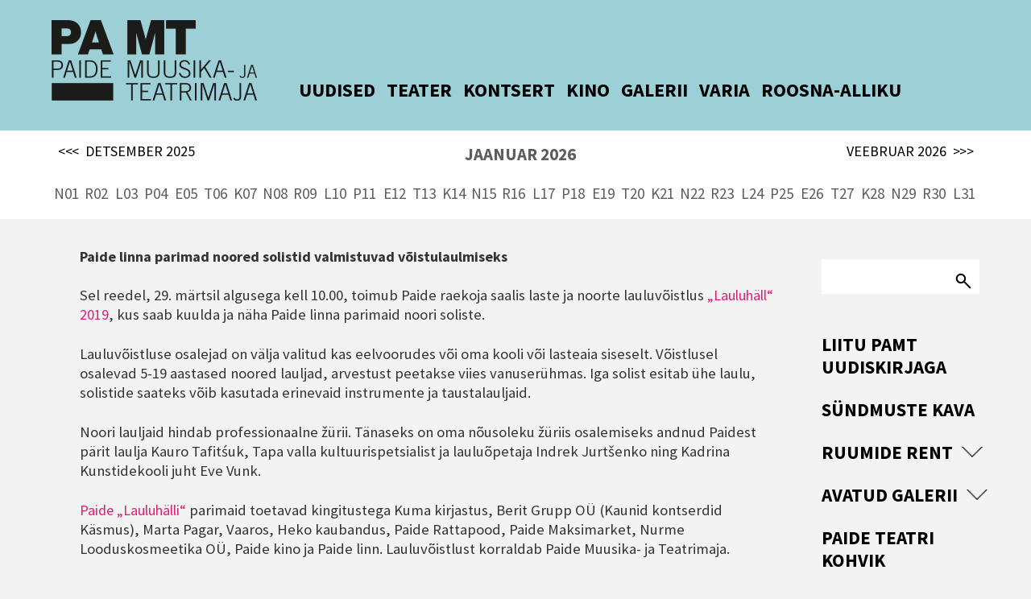

--- FILE ---
content_type: text/html; charset=UTF-8
request_url: https://pamt.ee/paide-linna-parimad-noored-solistid-valmistuvad-voistulaulmiseks/
body_size: 11240
content:
<!DOCTYPE html>

<!--[if IE 7]>
<html class="ie ie7" lang="et">
<![endif]-->
<!--[if IE 8]>
<html class="ie ie8" lang="et">
<![endif]-->
<!--[if !(IE 7) | !(IE 8) ]><!-->
<html lang="et">
<!--<![endif]-->

<head>
	<meta http-equiv="X-UA-Compatible" content="IE=edge,chrome=1">
   	<meta name="viewport" content="width=device-width, initial-scale=1.0, maximum-scale=3.0, user-scalable=yes"/>
   	<meta name="HandheldFriendly" content="true" />
   	<meta name="apple-mobile-web-app-capable" content="YES" />
	<meta charset="UTF-8">
	<meta name="viewport" content="width=device-width">

		<title>Paide linna parimad noored solistid valmistuvad võistulaulmiseks</title>

   	<link rel="stylesheet" href="https://pamt.ee/wp-content/themes/PAMT/style.css" type="text/css" />
	<link rel="profile" href="http://gmpg.org/xfn/11">
	<link rel="pingback" href="https://pamt.ee/xmlrpc.php">

	<meta name='robots' content='index, follow, max-image-preview:large, max-snippet:-1, max-video-preview:-1' />

	<!-- This site is optimized with the Yoast SEO plugin v26.7 - https://yoast.com/wordpress/plugins/seo/ -->
	<link rel="canonical" href="https://pamt.ee/paide-linna-parimad-noored-solistid-valmistuvad-voistulaulmiseks/" />
	<meta property="og:locale" content="et_EE" />
	<meta property="og:type" content="article" />
	<meta property="og:title" content="Paide linna parimad noored solistid valmistuvad võistulaulmiseks - Paide Muusika- ja Teatrimaja" />
	<meta property="og:description" content="Sel reedel, 29. märtsil algusega kell 10.00, toimub Paide raekoja saalis laste ja noorte lauluvõistlus „Lauluhäll“ 2019, kus saab kuulda [&hellip;]" />
	<meta property="og:url" content="https://pamt.ee/paide-linna-parimad-noored-solistid-valmistuvad-voistulaulmiseks/" />
	<meta property="og:site_name" content="Paide Muusika- ja Teatrimaja" />
	<meta property="article:publisher" content="https://www.facebook.com/paidemuusikajateatrimaja/" />
	<meta property="article:published_time" content="2019-03-25T13:38:02+00:00" />
	<meta property="article:modified_time" content="2019-03-25T13:39:33+00:00" />
	<meta property="og:image" content="https://i0.wp.com/pamt.ee/wp-content/uploads/2020/03/PAMT_logo.png?fit=1189%2C464&ssl=1" />
	<meta property="og:image:width" content="1189" />
	<meta property="og:image:height" content="464" />
	<meta property="og:image:type" content="image/png" />
	<meta name="author" content="Eva-Liisa Harjo" />
	<meta name="twitter:card" content="summary_large_image" />
	<meta name="twitter:label1" content="Written by" />
	<meta name="twitter:data1" content="Eva-Liisa Harjo" />
	<meta name="twitter:label2" content="Est. reading time" />
	<meta name="twitter:data2" content="1 minut" />
	<script type="application/ld+json" class="yoast-schema-graph">{"@context":"https://schema.org","@graph":[{"@type":"Article","@id":"https://pamt.ee/paide-linna-parimad-noored-solistid-valmistuvad-voistulaulmiseks/#article","isPartOf":{"@id":"https://pamt.ee/paide-linna-parimad-noored-solistid-valmistuvad-voistulaulmiseks/"},"author":{"name":"Eva-Liisa Harjo","@id":"https://pamt.ee/#/schema/person/522784fb9cb438e8cd6946f8c897e5c3"},"headline":"Paide linna parimad noored solistid valmistuvad võistulaulmiseks","datePublished":"2019-03-25T13:38:02+00:00","dateModified":"2019-03-25T13:39:33+00:00","mainEntityOfPage":{"@id":"https://pamt.ee/paide-linna-parimad-noored-solistid-valmistuvad-voistulaulmiseks/"},"wordCount":195,"commentCount":0,"publisher":{"@id":"https://pamt.ee/#organization"},"articleSection":["Uudised"],"inLanguage":"et","potentialAction":[{"@type":"CommentAction","name":"Comment","target":["https://pamt.ee/paide-linna-parimad-noored-solistid-valmistuvad-voistulaulmiseks/#respond"]}]},{"@type":"WebPage","@id":"https://pamt.ee/paide-linna-parimad-noored-solistid-valmistuvad-voistulaulmiseks/","url":"https://pamt.ee/paide-linna-parimad-noored-solistid-valmistuvad-voistulaulmiseks/","name":"Paide linna parimad noored solistid valmistuvad võistulaulmiseks - Paide Muusika- ja Teatrimaja","isPartOf":{"@id":"https://pamt.ee/#website"},"datePublished":"2019-03-25T13:38:02+00:00","dateModified":"2019-03-25T13:39:33+00:00","breadcrumb":{"@id":"https://pamt.ee/paide-linna-parimad-noored-solistid-valmistuvad-voistulaulmiseks/#breadcrumb"},"inLanguage":"et","potentialAction":[{"@type":"ReadAction","target":["https://pamt.ee/paide-linna-parimad-noored-solistid-valmistuvad-voistulaulmiseks/"]}]},{"@type":"BreadcrumbList","@id":"https://pamt.ee/paide-linna-parimad-noored-solistid-valmistuvad-voistulaulmiseks/#breadcrumb","itemListElement":[{"@type":"ListItem","position":1,"name":"Home","item":"https://pamt.ee/"},{"@type":"ListItem","position":2,"name":"Paide linna parimad noored solistid valmistuvad võistulaulmiseks"}]},{"@type":"WebSite","@id":"https://pamt.ee/#website","url":"https://pamt.ee/","name":"Paide Muusika- ja Teatrimaja","description":"Paide Muusika- ja Teatrimaja","publisher":{"@id":"https://pamt.ee/#organization"},"potentialAction":[{"@type":"SearchAction","target":{"@type":"EntryPoint","urlTemplate":"https://pamt.ee/?s={search_term_string}"},"query-input":{"@type":"PropertyValueSpecification","valueRequired":true,"valueName":"search_term_string"}}],"inLanguage":"et"},{"@type":"Organization","@id":"https://pamt.ee/#organization","name":"PAMT","url":"https://pamt.ee/","logo":{"@type":"ImageObject","inLanguage":"et","@id":"https://pamt.ee/#/schema/logo/image/","url":"https://i0.wp.com/pamt.ee/wp-content/uploads/2020/03/PAMT_logo.png?fit=1189%2C464&ssl=1","contentUrl":"https://i0.wp.com/pamt.ee/wp-content/uploads/2020/03/PAMT_logo.png?fit=1189%2C464&ssl=1","width":1189,"height":464,"caption":"PAMT"},"image":{"@id":"https://pamt.ee/#/schema/logo/image/"},"sameAs":["https://www.facebook.com/paidemuusikajateatrimaja/"]},{"@type":"Person","@id":"https://pamt.ee/#/schema/person/522784fb9cb438e8cd6946f8c897e5c3","name":"Eva-Liisa Harjo","image":{"@type":"ImageObject","inLanguage":"et","@id":"https://pamt.ee/#/schema/person/image/","url":"https://secure.gravatar.com/avatar/ba1e99953559b04f09805e0bf78a795f5bcd0b2ddac7612cb92b175d7bf5c38b?s=96&d=mm&r=g","contentUrl":"https://secure.gravatar.com/avatar/ba1e99953559b04f09805e0bf78a795f5bcd0b2ddac7612cb92b175d7bf5c38b?s=96&d=mm&r=g","caption":"Eva-Liisa Harjo"},"sameAs":["https://www.pamt.ee"]}]}</script>
	<!-- / Yoast SEO plugin. -->


<link rel='dns-prefetch' href='//ajax.googleapis.com' />
<link rel='dns-prefetch' href='//cdn.chatway.app' />
<link rel='dns-prefetch' href='//stats.wp.com' />
<link rel='dns-prefetch' href='//fonts.googleapis.com' />
<link rel='preconnect' href='//i0.wp.com' />
<link rel="alternate" type="application/rss+xml" title="Paide Muusika- ja Teatrimaja &raquo; RSS" href="https://pamt.ee/feed/" />
<link rel="alternate" type="application/rss+xml" title="Paide Muusika- ja Teatrimaja &raquo; Kommentaaride RSS" href="https://pamt.ee/comments/feed/" />
<link rel="alternate" type="application/rss+xml" title="Paide Muusika- ja Teatrimaja &raquo; Paide linna parimad noored solistid valmistuvad võistulaulmiseks Kommentaaride RSS" href="https://pamt.ee/paide-linna-parimad-noored-solistid-valmistuvad-voistulaulmiseks/feed/" />
<link rel="alternate" title="oEmbed (JSON)" type="application/json+oembed" href="https://pamt.ee/wp-json/oembed/1.0/embed?url=https%3A%2F%2Fpamt.ee%2Fpaide-linna-parimad-noored-solistid-valmistuvad-voistulaulmiseks%2F" />
<link rel="alternate" title="oEmbed (XML)" type="text/xml+oembed" href="https://pamt.ee/wp-json/oembed/1.0/embed?url=https%3A%2F%2Fpamt.ee%2Fpaide-linna-parimad-noored-solistid-valmistuvad-voistulaulmiseks%2F&#038;format=xml" />
<style id='wp-img-auto-sizes-contain-inline-css' type='text/css'>
img:is([sizes=auto i],[sizes^="auto," i]){contain-intrinsic-size:3000px 1500px}
/*# sourceURL=wp-img-auto-sizes-contain-inline-css */
</style>
<style id='wp-emoji-styles-inline-css' type='text/css'>

	img.wp-smiley, img.emoji {
		display: inline !important;
		border: none !important;
		box-shadow: none !important;
		height: 1em !important;
		width: 1em !important;
		margin: 0 0.07em !important;
		vertical-align: -0.1em !important;
		background: none !important;
		padding: 0 !important;
	}
/*# sourceURL=wp-emoji-styles-inline-css */
</style>
<style id='wp-block-library-inline-css' type='text/css'>
:root{--wp-block-synced-color:#7a00df;--wp-block-synced-color--rgb:122,0,223;--wp-bound-block-color:var(--wp-block-synced-color);--wp-editor-canvas-background:#ddd;--wp-admin-theme-color:#007cba;--wp-admin-theme-color--rgb:0,124,186;--wp-admin-theme-color-darker-10:#006ba1;--wp-admin-theme-color-darker-10--rgb:0,107,160.5;--wp-admin-theme-color-darker-20:#005a87;--wp-admin-theme-color-darker-20--rgb:0,90,135;--wp-admin-border-width-focus:2px}@media (min-resolution:192dpi){:root{--wp-admin-border-width-focus:1.5px}}.wp-element-button{cursor:pointer}:root .has-very-light-gray-background-color{background-color:#eee}:root .has-very-dark-gray-background-color{background-color:#313131}:root .has-very-light-gray-color{color:#eee}:root .has-very-dark-gray-color{color:#313131}:root .has-vivid-green-cyan-to-vivid-cyan-blue-gradient-background{background:linear-gradient(135deg,#00d084,#0693e3)}:root .has-purple-crush-gradient-background{background:linear-gradient(135deg,#34e2e4,#4721fb 50%,#ab1dfe)}:root .has-hazy-dawn-gradient-background{background:linear-gradient(135deg,#faaca8,#dad0ec)}:root .has-subdued-olive-gradient-background{background:linear-gradient(135deg,#fafae1,#67a671)}:root .has-atomic-cream-gradient-background{background:linear-gradient(135deg,#fdd79a,#004a59)}:root .has-nightshade-gradient-background{background:linear-gradient(135deg,#330968,#31cdcf)}:root .has-midnight-gradient-background{background:linear-gradient(135deg,#020381,#2874fc)}:root{--wp--preset--font-size--normal:16px;--wp--preset--font-size--huge:42px}.has-regular-font-size{font-size:1em}.has-larger-font-size{font-size:2.625em}.has-normal-font-size{font-size:var(--wp--preset--font-size--normal)}.has-huge-font-size{font-size:var(--wp--preset--font-size--huge)}.has-text-align-center{text-align:center}.has-text-align-left{text-align:left}.has-text-align-right{text-align:right}.has-fit-text{white-space:nowrap!important}#end-resizable-editor-section{display:none}.aligncenter{clear:both}.items-justified-left{justify-content:flex-start}.items-justified-center{justify-content:center}.items-justified-right{justify-content:flex-end}.items-justified-space-between{justify-content:space-between}.screen-reader-text{border:0;clip-path:inset(50%);height:1px;margin:-1px;overflow:hidden;padding:0;position:absolute;width:1px;word-wrap:normal!important}.screen-reader-text:focus{background-color:#ddd;clip-path:none;color:#444;display:block;font-size:1em;height:auto;left:5px;line-height:normal;padding:15px 23px 14px;text-decoration:none;top:5px;width:auto;z-index:100000}html :where(.has-border-color){border-style:solid}html :where([style*=border-top-color]){border-top-style:solid}html :where([style*=border-right-color]){border-right-style:solid}html :where([style*=border-bottom-color]){border-bottom-style:solid}html :where([style*=border-left-color]){border-left-style:solid}html :where([style*=border-width]){border-style:solid}html :where([style*=border-top-width]){border-top-style:solid}html :where([style*=border-right-width]){border-right-style:solid}html :where([style*=border-bottom-width]){border-bottom-style:solid}html :where([style*=border-left-width]){border-left-style:solid}html :where(img[class*=wp-image-]){height:auto;max-width:100%}:where(figure){margin:0 0 1em}html :where(.is-position-sticky){--wp-admin--admin-bar--position-offset:var(--wp-admin--admin-bar--height,0px)}@media screen and (max-width:600px){html :where(.is-position-sticky){--wp-admin--admin-bar--position-offset:0px}}

/*# sourceURL=wp-block-library-inline-css */
</style><style id='global-styles-inline-css' type='text/css'>
:root{--wp--preset--aspect-ratio--square: 1;--wp--preset--aspect-ratio--4-3: 4/3;--wp--preset--aspect-ratio--3-4: 3/4;--wp--preset--aspect-ratio--3-2: 3/2;--wp--preset--aspect-ratio--2-3: 2/3;--wp--preset--aspect-ratio--16-9: 16/9;--wp--preset--aspect-ratio--9-16: 9/16;--wp--preset--color--black: #000000;--wp--preset--color--cyan-bluish-gray: #abb8c3;--wp--preset--color--white: #ffffff;--wp--preset--color--pale-pink: #f78da7;--wp--preset--color--vivid-red: #cf2e2e;--wp--preset--color--luminous-vivid-orange: #ff6900;--wp--preset--color--luminous-vivid-amber: #fcb900;--wp--preset--color--light-green-cyan: #7bdcb5;--wp--preset--color--vivid-green-cyan: #00d084;--wp--preset--color--pale-cyan-blue: #8ed1fc;--wp--preset--color--vivid-cyan-blue: #0693e3;--wp--preset--color--vivid-purple: #9b51e0;--wp--preset--gradient--vivid-cyan-blue-to-vivid-purple: linear-gradient(135deg,rgb(6,147,227) 0%,rgb(155,81,224) 100%);--wp--preset--gradient--light-green-cyan-to-vivid-green-cyan: linear-gradient(135deg,rgb(122,220,180) 0%,rgb(0,208,130) 100%);--wp--preset--gradient--luminous-vivid-amber-to-luminous-vivid-orange: linear-gradient(135deg,rgb(252,185,0) 0%,rgb(255,105,0) 100%);--wp--preset--gradient--luminous-vivid-orange-to-vivid-red: linear-gradient(135deg,rgb(255,105,0) 0%,rgb(207,46,46) 100%);--wp--preset--gradient--very-light-gray-to-cyan-bluish-gray: linear-gradient(135deg,rgb(238,238,238) 0%,rgb(169,184,195) 100%);--wp--preset--gradient--cool-to-warm-spectrum: linear-gradient(135deg,rgb(74,234,220) 0%,rgb(151,120,209) 20%,rgb(207,42,186) 40%,rgb(238,44,130) 60%,rgb(251,105,98) 80%,rgb(254,248,76) 100%);--wp--preset--gradient--blush-light-purple: linear-gradient(135deg,rgb(255,206,236) 0%,rgb(152,150,240) 100%);--wp--preset--gradient--blush-bordeaux: linear-gradient(135deg,rgb(254,205,165) 0%,rgb(254,45,45) 50%,rgb(107,0,62) 100%);--wp--preset--gradient--luminous-dusk: linear-gradient(135deg,rgb(255,203,112) 0%,rgb(199,81,192) 50%,rgb(65,88,208) 100%);--wp--preset--gradient--pale-ocean: linear-gradient(135deg,rgb(255,245,203) 0%,rgb(182,227,212) 50%,rgb(51,167,181) 100%);--wp--preset--gradient--electric-grass: linear-gradient(135deg,rgb(202,248,128) 0%,rgb(113,206,126) 100%);--wp--preset--gradient--midnight: linear-gradient(135deg,rgb(2,3,129) 0%,rgb(40,116,252) 100%);--wp--preset--font-size--small: 13px;--wp--preset--font-size--medium: 20px;--wp--preset--font-size--large: 36px;--wp--preset--font-size--x-large: 42px;--wp--preset--spacing--20: 0.44rem;--wp--preset--spacing--30: 0.67rem;--wp--preset--spacing--40: 1rem;--wp--preset--spacing--50: 1.5rem;--wp--preset--spacing--60: 2.25rem;--wp--preset--spacing--70: 3.38rem;--wp--preset--spacing--80: 5.06rem;--wp--preset--shadow--natural: 6px 6px 9px rgba(0, 0, 0, 0.2);--wp--preset--shadow--deep: 12px 12px 50px rgba(0, 0, 0, 0.4);--wp--preset--shadow--sharp: 6px 6px 0px rgba(0, 0, 0, 0.2);--wp--preset--shadow--outlined: 6px 6px 0px -3px rgb(255, 255, 255), 6px 6px rgb(0, 0, 0);--wp--preset--shadow--crisp: 6px 6px 0px rgb(0, 0, 0);}:where(.is-layout-flex){gap: 0.5em;}:where(.is-layout-grid){gap: 0.5em;}body .is-layout-flex{display: flex;}.is-layout-flex{flex-wrap: wrap;align-items: center;}.is-layout-flex > :is(*, div){margin: 0;}body .is-layout-grid{display: grid;}.is-layout-grid > :is(*, div){margin: 0;}:where(.wp-block-columns.is-layout-flex){gap: 2em;}:where(.wp-block-columns.is-layout-grid){gap: 2em;}:where(.wp-block-post-template.is-layout-flex){gap: 1.25em;}:where(.wp-block-post-template.is-layout-grid){gap: 1.25em;}.has-black-color{color: var(--wp--preset--color--black) !important;}.has-cyan-bluish-gray-color{color: var(--wp--preset--color--cyan-bluish-gray) !important;}.has-white-color{color: var(--wp--preset--color--white) !important;}.has-pale-pink-color{color: var(--wp--preset--color--pale-pink) !important;}.has-vivid-red-color{color: var(--wp--preset--color--vivid-red) !important;}.has-luminous-vivid-orange-color{color: var(--wp--preset--color--luminous-vivid-orange) !important;}.has-luminous-vivid-amber-color{color: var(--wp--preset--color--luminous-vivid-amber) !important;}.has-light-green-cyan-color{color: var(--wp--preset--color--light-green-cyan) !important;}.has-vivid-green-cyan-color{color: var(--wp--preset--color--vivid-green-cyan) !important;}.has-pale-cyan-blue-color{color: var(--wp--preset--color--pale-cyan-blue) !important;}.has-vivid-cyan-blue-color{color: var(--wp--preset--color--vivid-cyan-blue) !important;}.has-vivid-purple-color{color: var(--wp--preset--color--vivid-purple) !important;}.has-black-background-color{background-color: var(--wp--preset--color--black) !important;}.has-cyan-bluish-gray-background-color{background-color: var(--wp--preset--color--cyan-bluish-gray) !important;}.has-white-background-color{background-color: var(--wp--preset--color--white) !important;}.has-pale-pink-background-color{background-color: var(--wp--preset--color--pale-pink) !important;}.has-vivid-red-background-color{background-color: var(--wp--preset--color--vivid-red) !important;}.has-luminous-vivid-orange-background-color{background-color: var(--wp--preset--color--luminous-vivid-orange) !important;}.has-luminous-vivid-amber-background-color{background-color: var(--wp--preset--color--luminous-vivid-amber) !important;}.has-light-green-cyan-background-color{background-color: var(--wp--preset--color--light-green-cyan) !important;}.has-vivid-green-cyan-background-color{background-color: var(--wp--preset--color--vivid-green-cyan) !important;}.has-pale-cyan-blue-background-color{background-color: var(--wp--preset--color--pale-cyan-blue) !important;}.has-vivid-cyan-blue-background-color{background-color: var(--wp--preset--color--vivid-cyan-blue) !important;}.has-vivid-purple-background-color{background-color: var(--wp--preset--color--vivid-purple) !important;}.has-black-border-color{border-color: var(--wp--preset--color--black) !important;}.has-cyan-bluish-gray-border-color{border-color: var(--wp--preset--color--cyan-bluish-gray) !important;}.has-white-border-color{border-color: var(--wp--preset--color--white) !important;}.has-pale-pink-border-color{border-color: var(--wp--preset--color--pale-pink) !important;}.has-vivid-red-border-color{border-color: var(--wp--preset--color--vivid-red) !important;}.has-luminous-vivid-orange-border-color{border-color: var(--wp--preset--color--luminous-vivid-orange) !important;}.has-luminous-vivid-amber-border-color{border-color: var(--wp--preset--color--luminous-vivid-amber) !important;}.has-light-green-cyan-border-color{border-color: var(--wp--preset--color--light-green-cyan) !important;}.has-vivid-green-cyan-border-color{border-color: var(--wp--preset--color--vivid-green-cyan) !important;}.has-pale-cyan-blue-border-color{border-color: var(--wp--preset--color--pale-cyan-blue) !important;}.has-vivid-cyan-blue-border-color{border-color: var(--wp--preset--color--vivid-cyan-blue) !important;}.has-vivid-purple-border-color{border-color: var(--wp--preset--color--vivid-purple) !important;}.has-vivid-cyan-blue-to-vivid-purple-gradient-background{background: var(--wp--preset--gradient--vivid-cyan-blue-to-vivid-purple) !important;}.has-light-green-cyan-to-vivid-green-cyan-gradient-background{background: var(--wp--preset--gradient--light-green-cyan-to-vivid-green-cyan) !important;}.has-luminous-vivid-amber-to-luminous-vivid-orange-gradient-background{background: var(--wp--preset--gradient--luminous-vivid-amber-to-luminous-vivid-orange) !important;}.has-luminous-vivid-orange-to-vivid-red-gradient-background{background: var(--wp--preset--gradient--luminous-vivid-orange-to-vivid-red) !important;}.has-very-light-gray-to-cyan-bluish-gray-gradient-background{background: var(--wp--preset--gradient--very-light-gray-to-cyan-bluish-gray) !important;}.has-cool-to-warm-spectrum-gradient-background{background: var(--wp--preset--gradient--cool-to-warm-spectrum) !important;}.has-blush-light-purple-gradient-background{background: var(--wp--preset--gradient--blush-light-purple) !important;}.has-blush-bordeaux-gradient-background{background: var(--wp--preset--gradient--blush-bordeaux) !important;}.has-luminous-dusk-gradient-background{background: var(--wp--preset--gradient--luminous-dusk) !important;}.has-pale-ocean-gradient-background{background: var(--wp--preset--gradient--pale-ocean) !important;}.has-electric-grass-gradient-background{background: var(--wp--preset--gradient--electric-grass) !important;}.has-midnight-gradient-background{background: var(--wp--preset--gradient--midnight) !important;}.has-small-font-size{font-size: var(--wp--preset--font-size--small) !important;}.has-medium-font-size{font-size: var(--wp--preset--font-size--medium) !important;}.has-large-font-size{font-size: var(--wp--preset--font-size--large) !important;}.has-x-large-font-size{font-size: var(--wp--preset--font-size--x-large) !important;}
/*# sourceURL=global-styles-inline-css */
</style>

<style id='classic-theme-styles-inline-css' type='text/css'>
/*! This file is auto-generated */
.wp-block-button__link{color:#fff;background-color:#32373c;border-radius:9999px;box-shadow:none;text-decoration:none;padding:calc(.667em + 2px) calc(1.333em + 2px);font-size:1.125em}.wp-block-file__button{background:#32373c;color:#fff;text-decoration:none}
/*# sourceURL=/wp-includes/css/classic-themes.min.css */
</style>
<link rel='stylesheet' id='contact-form-7-css' href='https://pamt.ee/wp-content/plugins/contact-form-7/includes/css/styles.css?ver=6.1.4' type='text/css' media='all' />
<link rel='stylesheet' id='sans-css' href='https://fonts.googleapis.com/css?family=Source+Sans+Pro%3A400%2C700&#038;ver=1.0' type='text/css' media='all' />
<!--n2css--><!--n2js--><script type="text/javascript" src="https://ajax.googleapis.com/ajax/libs/jquery/1.9.1/jquery.min.js?ver=6.9" id="jquery-js"></script>
<link rel="https://api.w.org/" href="https://pamt.ee/wp-json/" /><link rel="alternate" title="JSON" type="application/json" href="https://pamt.ee/wp-json/wp/v2/posts/2540" /><link rel='shortlink' href='https://pamt.ee/?p=2540' />
	<style>img#wpstats{display:none}</style>
		<link rel="icon" href="https://i0.wp.com/pamt.ee/wp-content/uploads/2020/04/PAMT-logo-kandiline-FAVICON-2.png?fit=32%2C32&#038;ssl=1" sizes="32x32" />
<link rel="icon" href="https://i0.wp.com/pamt.ee/wp-content/uploads/2020/04/PAMT-logo-kandiline-FAVICON-2.png?fit=192%2C192&#038;ssl=1" sizes="192x192" />
<link rel="apple-touch-icon" href="https://i0.wp.com/pamt.ee/wp-content/uploads/2020/04/PAMT-logo-kandiline-FAVICON-2.png?fit=180%2C180&#038;ssl=1" />
<meta name="msapplication-TileImage" content="https://i0.wp.com/pamt.ee/wp-content/uploads/2020/04/PAMT-logo-kandiline-FAVICON-2.png?fit=270%2C270&#038;ssl=1" />

  	<script src="https://pamt.ee/wp-content/themes/PAMT/js/effects.js?ver=1" type="text/javascript"></script>

   	<script src="https://pamt.ee/wp-content/themes/PAMT/js/lib/lightgallery-all.min.js?ver=1" type="text/javascript"></script>
   	<link rel="stylesheet" href="https://pamt.ee/wp-content/themes/PAMT/css/lib/lightgallery.min.css" type="text/css" />

</head>

<body class="wp-singular post-template-default single single-post postid-2540 single-format-standard wp-theme-PAMT">

	<div id="header">

		<div class="wrapper">

			<a href="https://pamt.ee"><img src="https://pamt.ee/wp-content/themes/PAMT/images/logo.png" /></a>

			<div class="menu-main-menu-est-container"><ul><li id="menu-item-8215" class="menu-item menu-item-type-custom menu-item-object-custom menu-item-8215"><a href="http://pamt.ee/uudised">UUDISED</a><span class="borderefect"></span></li>
<li id="menu-item-28" class="menu-item menu-item-type-post_type menu-item-object-page menu-item-28"><a href="https://pamt.ee/teater/">TEATER</a><span class="borderefect"></span></li>
<li id="menu-item-24" class="menu-item menu-item-type-post_type menu-item-object-page menu-item-24"><a href="https://pamt.ee/kontsert/">KONTSERT</a><span class="borderefect"></span></li>
<li id="menu-item-1610" class="menu-item menu-item-type-post_type menu-item-object-page menu-item-1610"><a href="https://pamt.ee/kino/">KINO</a><span class="borderefect"></span></li>
<li id="menu-item-1314" class="menu-item menu-item-type-post_type menu-item-object-page menu-item-1314"><a href="https://pamt.ee/naitus/">GALERII</a><span class="borderefect"></span></li>
<li id="menu-item-11652" class="menu-item menu-item-type-post_type menu-item-object-page menu-item-11652"><a href="https://pamt.ee/varia/">VARIA</a><span class="borderefect"></span></li>
<li id="menu-item-14845" class="menu-item menu-item-type-post_type menu-item-object-page menu-item-14845"><a href="https://pamt.ee/roosna-alliku-rahvamaja/">ROOSNA-ALLIKU</a><span class="borderefect"></span></li>
</ul></div>
			<div class="links">

			</div>

			<div class="mobile-menu-btn">
				<span></span>
				<span></span>
				<span></span>
			</div>

		</div>

	</div>

	
	<div class="calendar-container">
		<div class="wrapper">
			
<div id="calendar"><div class="box"><div class="header"><a class="prev" href="/index.php/kalender?aasta=2025&kuu=12&all=1"><span><<<</span>DETSEMBER 2025</a><span class="title"><a href="/index.php/kalender?aasta=2026&kuu=01&all=1">JAANUAR 2026</a></span><a class="next" href="/index.php/kalender?aasta=2026&kuu=02&all=1">VEEBRUAR 2026<span>>>></span></a></div></div><div class="box-content"><div class="clear"></div><ul id="dates" class="dates" data-current="2026-01-19 10:50"><li id="li-2026-01-01" class="day-nr-1 "><a href="/index.php/kalender?aasta=2026&kuu=01&paev=01">N01</a></li><li id="li-2026-01-02" class="day-nr-2 "><a href="/index.php/kalender?aasta=2026&kuu=01&paev=02">R02</a></li><li id="li-2026-01-03" class="day-nr-3 "><a href="/index.php/kalender?aasta=2026&kuu=01&paev=03">L03</a></li><li id="li-2026-01-04" class="day-nr-4 "><a href="/index.php/kalender?aasta=2026&kuu=01&paev=04">P04</a></li><li id="li-2026-01-05" class="day-nr-5 "><a href="/index.php/kalender?aasta=2026&kuu=01&paev=05">E05</a></li><li id="li-2026-01-06" class="day-nr-6 "><a href="/index.php/kalender?aasta=2026&kuu=01&paev=06">T06</a></li><li id="li-2026-01-07" class="day-nr-7 "><a href="/index.php/kalender?aasta=2026&kuu=01&paev=07">K07</a></li><li id="li-2026-01-08" class="day-nr-8 "><a href="/index.php/kalender?aasta=2026&kuu=01&paev=08">N08</a></li><li id="li-2026-01-09" class="day-nr-9 "><a href="/index.php/kalender?aasta=2026&kuu=01&paev=09">R09</a></li><li id="li-2026-01-10" class="day-nr-10 "><a href="/index.php/kalender?aasta=2026&kuu=01&paev=10">L10</a></li><li id="li-2026-01-11" class="day-nr-11 "><a href="/index.php/kalender?aasta=2026&kuu=01&paev=11">P11</a></li><li id="li-2026-01-12" class="day-nr-12 "><a href="/index.php/kalender?aasta=2026&kuu=01&paev=12">E12</a></li><li id="li-2026-01-13" class="day-nr-13 "><a href="/index.php/kalender?aasta=2026&kuu=01&paev=13">T13</a></li><li id="li-2026-01-14" class="day-nr-14 "><a href="/index.php/kalender?aasta=2026&kuu=01&paev=14">K14</a></li><li id="li-2026-01-15" class="day-nr-15 "><a href="/index.php/kalender?aasta=2026&kuu=01&paev=15">N15</a></li><li id="li-2026-01-16" class="day-nr-16 "><a href="/index.php/kalender?aasta=2026&kuu=01&paev=16">R16</a></li><li id="li-2026-01-17" class="day-nr-17 "><a href="/index.php/kalender?aasta=2026&kuu=01&paev=17">L17</a></li><li id="li-2026-01-18" class="day-nr-18 "><a href="/index.php/kalender?aasta=2026&kuu=01&paev=18">P18</a></li><li id="li-2026-01-19" class="day-nr-19 "><a href="/index.php/kalender?aasta=2026&kuu=01&paev=19">E19</a></li><li id="li-2026-01-20" class="day-nr-20 "><a href="/index.php/kalender?aasta=2026&kuu=01&paev=20">T20</a></li><li id="li-2026-01-21" class="day-nr-21 "><a href="/index.php/kalender?aasta=2026&kuu=01&paev=21">K21</a></li><li id="li-2026-01-22" class="day-nr-22 "><a href="/index.php/kalender?aasta=2026&kuu=01&paev=22">N22</a></li><li id="li-2026-01-23" class="day-nr-23 "><a href="/index.php/kalender?aasta=2026&kuu=01&paev=23">R23</a></li><li id="li-2026-01-24" class="day-nr-24 "><a href="/index.php/kalender?aasta=2026&kuu=01&paev=24">L24</a></li><li id="li-2026-01-25" class="day-nr-25 "><a href="/index.php/kalender?aasta=2026&kuu=01&paev=25">P25</a></li><li id="li-2026-01-26" class="day-nr-26 "><a href="/index.php/kalender?aasta=2026&kuu=01&paev=26">E26</a></li><li id="li-2026-01-27" class="day-nr-27 "><a href="/index.php/kalender?aasta=2026&kuu=01&paev=27">T27</a></li><li id="li-2026-01-28" class="day-nr-28 "><a href="/index.php/kalender?aasta=2026&kuu=01&paev=28">K28</a></li><li id="li-2026-01-29" class="day-nr-29 "><a href="/index.php/kalender?aasta=2026&kuu=01&paev=29">N29</a></li><li id="li-2026-01-30" class="day-nr-30 "><a href="/index.php/kalender?aasta=2026&kuu=01&paev=30">R30</a></li><li id="li-2026-01-31" class="day-nr-31 "><a href="/index.php/kalender?aasta=2026&kuu=01&paev=31">L31</a></li></ul><div class="clear"></div></div></div>		</div>
	</div>
	<div class="wrapper">
		<!-- p text-align: center; style="font-weight: bold; background-color:salmon">T&#xE4;helepanu! Seoses COVID-19 viiruse levikuga ei toimu Paide Muusika- ja Teatrimajas kontserte, teatrietendusi ega muid s&#xFC;ndmusi 11. aprillini. Vabandame! Viimane info <a href="https://pamt.ee/uudised/">Uudiste lehel</a>.</p -->
    </div>
	




<div class="wrapper">
	
		<div class="column cs-75">
			<div class="post-2540 post type-post status-publish format-standard hentry category-uudised" id="post-2540">

				
				<div class="entry">
					<h2>Paide linna parimad noored solistid valmistuvad võistulaulmiseks</h2>

										<p class="event-hall"></p>

					<p class="event-buy-ticket">
																								</p>

					<p><span style="font-size: 14pt;">Sel reedel, 29. märtsil algusega kell 10.00, toimub Paide raekoja saalis laste ja noorte lauluvõistlus <a href="https://pamt.ee/events/paide-linna-laste-ja-noorte-lauluvoistlus-lauluhall/">„Lauluhäll“ 2019</a>, kus saab kuulda ja näha Paide linna parimaid noori soliste.</span></p>
<p><span style="font-size: 14pt;">Lauluvõistluse osalejad on välja valitud kas eelvoorudes või oma kooli või lasteaia siseselt. Võistlusel osalevad 5-19 aastased noored lauljad, arvestust peetakse viies vanuserühmas. Iga solist esitab ühe laulu, solistide saateks võib kasutada erinevaid instrumente ja taustalauljaid.</span></p>
<p><span style="font-size: 14pt;">Noori lauljaid hindab professionaalne žürii. Tänaseks on oma nõusoleku žüriis osalemiseks andnud Paidest pärit laulja Kauro Tafitśuk, Tapa valla kultuurispetsialist ja lauluõpetaja Indrek Jurtšenko ning Kadrina Kunstidekooli juht Eve Vunk.</span></p>
<p><span style="font-size: 14pt;"><a href="https://pamt.ee/events/paide-linna-laste-ja-noorte-lauluvoistlus-lauluhall/">Paide „Lauluhälli“</a> parimaid toetavad kingitustega Kuma kirjastus, Berit Grupp OÜ (Kaunid kontserdid Käsmus), Marta Pagar, Vaaros, Heko kaubandus, Paide Rattapood, Paide Maksimarket, Nurme Looduskosmeetika OÜ, Paide kino ja Paide linn. Lauluvõistlust korraldab Paide Muusika- ja Teatrimaja.</span></p>
<p><span style="font-size: 14pt;">„Lauluhälli“ iga vanuserühma viis parimat pääseb edasi Järvamaa laste ja noorte lauluvõistlusele „Laulukaar“, mis toimub Paide Muusika- ja Teatrimajas 3.-4. mail 2019.a.</span></p>
<p>&nbsp;</p>
<p><span style="font-size: 14pt;">Lisainfo:</span></p>
<p><span style="font-size: 14pt;">Kersti Viilup</span></p>
<p><span style="font-size: 14pt;">Paide Muusika- ja Teatrimaja kultuurikorraldaja</span></p>
<p><span style="font-size: 14pt;">55592094, <a href="mailto:kersti.viilup@pamt.ee">kersti.viilup@pamt.ee</a></span></p>
<p>&nbsp;</p>

					<p class="goBack"></p><a href="javascript:history.go(-1)">< TAGASI</a></p>

				</div>

			</div>

		</div>

	
<div class="column cs-17 fright">

	<div id="sidebar">
		<form action="https://pamt.ee" id="searchform" method="get">
    <input type="text" id="s" name="s" value="" />
    <input type="submit" value="" id="searchsubmit" />
</form>	</div>

	
	<div id="sidebar-menu">
		<div class="mobile-menu-btn">
				<span></span>
				<span></span>
				<span></span>
			</div>
		<div class="menu-side-menu-est-container"><ul><li id="menu-item-12428" class="menu-item menu-item-type-custom menu-item-object-custom menu-item-12428"><a href="https://pamt.sendsmaily.net/landing-pages/2926c6d2-e1f6-4ffc-99a3-846c0da9db6f/html/">Liitu PAMT uudiskirjaga</a><span class="arrow"></span></li>
<li id="menu-item-1801" class="menu-item menu-item-type-post_type menu-item-object-page menu-item-1801"><a href="https://pamt.ee/koik-sundmused/">Sündmuste kava</a><span class="arrow"></span></li>
<li id="menu-item-4815" class="menu-item menu-item-type-post_type menu-item-object-page menu-item-has-children menu-item-4815"><a href="https://pamt.ee/ruumide-rendi-hinnakiri/">Ruumide rent</a><span class="arrow"></span>
<ul class="sub-menu">
	<li id="menu-item-7220" class="menu-item menu-item-type-post_type menu-item-object-page menu-item-7220"><a href="https://pamt.ee/konverents_paides/">Konverentsid</a><span class="arrow"></span></li>
	<li id="menu-item-316" class="menu-item menu-item-type-post_type menu-item-object-page menu-item-316"><a href="https://pamt.ee/suur-saal/">Suur saal</a><span class="arrow"></span></li>
	<li id="menu-item-361" class="menu-item menu-item-type-post_type menu-item-object-page menu-item-361"><a href="https://pamt.ee/vaikesaal/">Väike saal</a><span class="arrow"></span></li>
	<li id="menu-item-14163" class="menu-item menu-item-type-post_type menu-item-object-page menu-item-14163"><a href="https://pamt.ee/ruum-114/">Koolitusruum 114</a><span class="arrow"></span></li>
	<li id="menu-item-790" class="menu-item menu-item-type-post_type menu-item-object-page menu-item-790"><a href="https://pamt.ee/ruum-403/">Õppeklass 403</a><span class="arrow"></span></li>
	<li id="menu-item-725" class="menu-item menu-item-type-post_type menu-item-object-page menu-item-725"><a href="https://pamt.ee/ruum-308/">Koosolekuruum 308</a><span class="arrow"></span></li>
	<li id="menu-item-791" class="menu-item menu-item-type-post_type menu-item-object-page menu-item-791"><a href="https://pamt.ee/ruum414/">Peeglisaal 414</a><span class="arrow"></span></li>
	<li id="menu-item-7466" class="menu-item menu-item-type-post_type menu-item-object-page menu-item-7466"><a href="https://pamt.ee/tantsuklass/">Tantsuklass 50</a><span class="arrow"></span></li>
	<li id="menu-item-789" class="menu-item menu-item-type-post_type menu-item-object-page menu-item-789"><a href="https://pamt.ee/fuajee/">Vestibüül</a><span class="arrow"></span></li>
	<li id="menu-item-788" class="menu-item menu-item-type-post_type menu-item-object-page menu-item-788"><a href="https://pamt.ee/jalutuskoridorid/">Jalutuskoridorid</a><span class="arrow"></span></li>
	<li id="menu-item-793" class="menu-item menu-item-type-post_type menu-item-object-page menu-item-793"><a href="https://pamt.ee/ruum-209/">Ruum 209</a><span class="arrow"></span></li>
	<li id="menu-item-792" class="menu-item menu-item-type-post_type menu-item-object-page menu-item-792"><a href="https://pamt.ee/ruum-211/">Ruum 211</a><span class="arrow"></span></li>
	<li id="menu-item-5692" class="menu-item menu-item-type-post_type menu-item-object-page menu-item-5692"><a href="https://pamt.ee/parkla/">Parkla</a><span class="arrow"></span></li>
</ul>
</li>
<li id="menu-item-95" class="menu-item menu-item-type-post_type menu-item-object-page menu-item-has-children menu-item-95"><a href="https://pamt.ee/teenused/avatudgalerii/">Avatud Galerii</a><span class="arrow"></span>
<ul class="sub-menu">
	<li id="menu-item-12204" class="menu-item menu-item-type-post_type menu-item-object-page menu-item-12204"><a href="https://pamt.ee/kunstikorje/">Avatud Galerii kunstikorje</a><span class="arrow"></span></li>
	<li id="menu-item-12190" class="menu-item menu-item-type-post_type menu-item-object-page menu-item-12190"><a href="https://pamt.ee/naituste-kava/">Näituste kava</a><span class="arrow"></span></li>
</ul>
</li>
<li id="menu-item-3106" class="menu-item menu-item-type-post_type menu-item-object-page menu-item-3106"><a href="https://pamt.ee/kohvik/">Paide Teatri Kohvik</a><span class="arrow"></span></li>
<li id="menu-item-77" class="menu-item menu-item-type-post_type menu-item-object-page menu-item-has-children menu-item-77"><a href="https://pamt.ee/harrastus/">Harrastus</a><span class="arrow"></span>
<ul class="sub-menu">
	<li id="menu-item-6910" class="menu-item menu-item-type-post_type menu-item-object-page menu-item-6910"><a href="https://pamt.ee/huviringi-kodukord/">Huviringide kodukord</a><span class="arrow"></span></li>
	<li id="menu-item-14872" class="menu-item menu-item-type-post_type menu-item-object-post menu-item-14872"><a href="https://pamt.ee/huvitegevuse-hinnakiri/">Huvitegevuse hinnakiri</a><span class="arrow"></span></li>
</ul>
</li>
<li id="menu-item-8168" class="menu-item menu-item-type-post_type menu-item-object-page menu-item-8168"><a href="https://pamt.ee/tooliklubi/">Tooliklubi</a><span class="arrow"></span></li>
<li id="menu-item-1481" class="menu-item menu-item-type-post_type menu-item-object-page menu-item-1481"><a href="https://pamt.ee/uldkontakt/">Kontakt</a><span class="arrow"></span></li>
</ul></div>	</div>

	</div>
</div>

		<div id="footer">
			<div class="wrapper">
				<div class="footer_menu">
					<div class="menu-footer-menu-est-container"><ul><li id="menu-item-143" class="menu-item menu-item-type-custom menu-item-object-custom menu-item-has-children menu-item-143"><a href="#">Kontakt/Meist</a><span class="arrow"></span>
<ul class="sub-menu">
	<li id="menu-item-134" class="menu-item menu-item-type-post_type menu-item-object-page menu-item-134"><a href="https://pamt.ee/uldkontakt/">Üldkontakt</a><span class="arrow"></span></li>
	<li id="menu-item-136" class="menu-item menu-item-type-post_type menu-item-object-page menu-item-136"><a href="https://pamt.ee/inimesed/">Inimesed</a><span class="arrow"></span></li>
	<li id="menu-item-129" class="menu-item menu-item-type-post_type menu-item-object-page menu-item-129"><a href="https://pamt.ee/pohimaarus/">Põhimäärus ja arengukava</a><span class="arrow"></span></li>
	<li id="menu-item-131" class="menu-item menu-item-type-post_type menu-item-object-page menu-item-131"><a href="https://pamt.ee/noukogu/">Nõukogu</a><span class="arrow"></span></li>
	<li id="menu-item-132" class="menu-item menu-item-type-post_type menu-item-object-page menu-item-132"><a href="https://pamt.ee/ajalugu-uus-ajalugu/">Ajalugu</a><span class="arrow"></span></li>
</ul>
</li>
<li id="menu-item-144" class="menu-item menu-item-type-custom menu-item-object-custom menu-item-has-children menu-item-144"><a href="#">Korraldajale</a><span class="arrow"></span>
<ul class="sub-menu">
	<li id="menu-item-6134" class="menu-item menu-item-type-post_type menu-item-object-page menu-item-6134"><a href="https://pamt.ee/korraldaja-meelespea/">Korraldaja meelespea</a><span class="arrow"></span></li>
	<li id="menu-item-4893" class="menu-item menu-item-type-post_type menu-item-object-page menu-item-4893"><a href="https://pamt.ee/reklaam/">Külalisürituste reklaam</a><span class="arrow"></span></li>
	<li id="menu-item-5415" class="menu-item menu-item-type-post_type menu-item-object-page menu-item-5415"><a href="https://pamt.ee/ruumide-rendi-hinnakiri/">Ruumide rent</a><span class="arrow"></span></li>
	<li id="menu-item-5413" class="menu-item menu-item-type-post_type menu-item-object-page menu-item-5413"><a href="https://pamt.ee/hinnakirjad/">Hinnakiri</a><span class="arrow"></span></li>
</ul>
</li>
<li id="menu-item-145" class="menu-item menu-item-type-custom menu-item-object-custom menu-item-has-children menu-item-145"><a href="#">Külastajale</a><span class="arrow"></span>
<ul class="sub-menu">
	<li id="menu-item-140" class="menu-item menu-item-type-post_type menu-item-object-page menu-item-140"><a href="https://pamt.ee/meelespea/">Külastaja meelespea</a><span class="arrow"></span></li>
	<li id="menu-item-4283" class="menu-item menu-item-type-custom menu-item-object-custom menu-item-4283"><a href="https://paide.kovtp.ee/kalender">Paide linna üritustekalender</a><span class="arrow"></span></li>
	<li id="menu-item-6279" class="menu-item menu-item-type-custom menu-item-object-custom menu-item-6279"><a href="https://pamt.sendsmaily.net/landing-pages/2926c6d2-e1f6-4ffc-99a3-846c0da9db6f/html/">Liitu PAMTi uudiskirjaga</a><span class="arrow"></span></li>
</ul>
</li>
</ul></div>				</div>

				<div class="cooperation_partner">
					
											<div class="koostoopartnerid">
							<p>Koostööpartnerid</p>

															<a href="http://paide.kovtp.ee/" target="_blank"><img src="https://pamt.ee/wp-content/uploads/2019/01/paide_logo-e1548411159353.png" /></a>
															<a href="https://www.piletilevi.ee/saalid/21-61-489/paide-muusika-ja-teatrimaja" target="_blank"><img src="https://pamt.ee/wp-content/uploads/2025/07/piletilevi-300x300-1.jpg" /></a>
															<a href="https://www.piletimaailm.com/organizers/16-paide-muusika-ja-teatrimaja" target="_blank"><img src="https://pamt.ee/wp-content/uploads/2025/07/piletimaailm300x300.jpg" /></a>
													</div>
					
									</div>
			</div>
		</div>
		
	<script type="speculationrules">
{"prefetch":[{"source":"document","where":{"and":[{"href_matches":"/*"},{"not":{"href_matches":["/wp-*.php","/wp-admin/*","/wp-content/uploads/*","/wp-content/*","/wp-content/plugins/*","/wp-content/themes/PAMT/*","/*\\?(.+)"]}},{"not":{"selector_matches":"a[rel~=\"nofollow\"]"}},{"not":{"selector_matches":".no-prefetch, .no-prefetch a"}}]},"eagerness":"conservative"}]}
</script>
<script type="text/javascript" src="https://pamt.ee/wp-includes/js/dist/hooks.min.js?ver=dd5603f07f9220ed27f1" id="wp-hooks-js"></script>
<script type="text/javascript" src="https://pamt.ee/wp-includes/js/dist/i18n.min.js?ver=c26c3dc7bed366793375" id="wp-i18n-js"></script>
<script type="text/javascript" id="wp-i18n-js-after">
/* <![CDATA[ */
wp.i18n.setLocaleData( { 'text direction\u0004ltr': [ 'ltr' ] } );
wp.i18n.setLocaleData( { 'text direction\u0004ltr': [ 'ltr' ] } );
//# sourceURL=wp-i18n-js-after
/* ]]> */
</script>
<script type="text/javascript" src="https://pamt.ee/wp-content/plugins/contact-form-7/includes/swv/js/index.js?ver=6.1.4" id="swv-js"></script>
<script type="text/javascript" id="contact-form-7-js-before">
/* <![CDATA[ */
var wpcf7 = {
    "api": {
        "root": "https:\/\/pamt.ee\/wp-json\/",
        "namespace": "contact-form-7\/v1"
    }
};
//# sourceURL=contact-form-7-js-before
/* ]]> */
</script>
<script type="text/javascript" src="https://pamt.ee/wp-content/plugins/contact-form-7/includes/js/index.js?ver=6.1.4" id="contact-form-7-js"></script>
<script type="text/javascript" id="chatway-script-js-extra">
/* <![CDATA[ */
var wpChatwaySettings = {"widgetId":"6y9C7ufPrxNP","emailId":"","userId":"","token":"","userName":""};
//# sourceURL=chatway-script-js-extra
/* ]]> */
</script>
<script type="text/javascript" src="https://cdn.chatway.app/widget.js?include%5B0%5D=faqs&amp;ver=517aaadcb606366b0c22#038;id=6y9C7ufPrxNP" id="chatway-script-js"></script>
<script type="text/javascript" id="chatway-frontend-js-extra">
/* <![CDATA[ */
var chatwaySettings = {"ajaxURL":"https://pamt.ee/wp-admin/admin-ajax.php","widgetId":"6y9C7ufPrxNP","nonce":"beaa6b94f6"};
//# sourceURL=chatway-frontend-js-extra
/* ]]> */
</script>
<script type="text/javascript" src="https://pamt.ee/wp-content/plugins/chatway-live-chat/assets/js/frontend.js?ver=302744dc226a23cbd4ee" id="chatway-frontend-js" defer="defer" data-wp-strategy="defer"></script>
<script type="text/javascript" id="jetpack-stats-js-before">
/* <![CDATA[ */
_stq = window._stq || [];
_stq.push([ "view", {"v":"ext","blog":"237473423","post":"2540","tz":"2","srv":"pamt.ee","j":"1:15.4"} ]);
_stq.push([ "clickTrackerInit", "237473423", "2540" ]);
//# sourceURL=jetpack-stats-js-before
/* ]]> */
</script>
<script type="text/javascript" src="https://stats.wp.com/e-202604.js" id="jetpack-stats-js" defer="defer" data-wp-strategy="defer"></script>
<script type="text/javascript" id="wp-consent-api-js-extra">
/* <![CDATA[ */
var consent_api = {"consent_type":"","waitfor_consent_hook":"","cookie_expiration":"30","cookie_prefix":"wp_consent","services":[]};
//# sourceURL=wp-consent-api-js-extra
/* ]]> */
</script>
<script type="text/javascript" src="https://pamt.ee/wp-content/plugins/wp-consent-api/assets/js/wp-consent-api.min.js?ver=2.0.0" id="wp-consent-api-js"></script>
<script id="wp-emoji-settings" type="application/json">
{"baseUrl":"https://s.w.org/images/core/emoji/17.0.2/72x72/","ext":".png","svgUrl":"https://s.w.org/images/core/emoji/17.0.2/svg/","svgExt":".svg","source":{"concatemoji":"https://pamt.ee/wp-includes/js/wp-emoji-release.min.js?ver=6.9"}}
</script>
<script type="module">
/* <![CDATA[ */
/*! This file is auto-generated */
const a=JSON.parse(document.getElementById("wp-emoji-settings").textContent),o=(window._wpemojiSettings=a,"wpEmojiSettingsSupports"),s=["flag","emoji"];function i(e){try{var t={supportTests:e,timestamp:(new Date).valueOf()};sessionStorage.setItem(o,JSON.stringify(t))}catch(e){}}function c(e,t,n){e.clearRect(0,0,e.canvas.width,e.canvas.height),e.fillText(t,0,0);t=new Uint32Array(e.getImageData(0,0,e.canvas.width,e.canvas.height).data);e.clearRect(0,0,e.canvas.width,e.canvas.height),e.fillText(n,0,0);const a=new Uint32Array(e.getImageData(0,0,e.canvas.width,e.canvas.height).data);return t.every((e,t)=>e===a[t])}function p(e,t){e.clearRect(0,0,e.canvas.width,e.canvas.height),e.fillText(t,0,0);var n=e.getImageData(16,16,1,1);for(let e=0;e<n.data.length;e++)if(0!==n.data[e])return!1;return!0}function u(e,t,n,a){switch(t){case"flag":return n(e,"\ud83c\udff3\ufe0f\u200d\u26a7\ufe0f","\ud83c\udff3\ufe0f\u200b\u26a7\ufe0f")?!1:!n(e,"\ud83c\udde8\ud83c\uddf6","\ud83c\udde8\u200b\ud83c\uddf6")&&!n(e,"\ud83c\udff4\udb40\udc67\udb40\udc62\udb40\udc65\udb40\udc6e\udb40\udc67\udb40\udc7f","\ud83c\udff4\u200b\udb40\udc67\u200b\udb40\udc62\u200b\udb40\udc65\u200b\udb40\udc6e\u200b\udb40\udc67\u200b\udb40\udc7f");case"emoji":return!a(e,"\ud83e\u1fac8")}return!1}function f(e,t,n,a){let r;const o=(r="undefined"!=typeof WorkerGlobalScope&&self instanceof WorkerGlobalScope?new OffscreenCanvas(300,150):document.createElement("canvas")).getContext("2d",{willReadFrequently:!0}),s=(o.textBaseline="top",o.font="600 32px Arial",{});return e.forEach(e=>{s[e]=t(o,e,n,a)}),s}function r(e){var t=document.createElement("script");t.src=e,t.defer=!0,document.head.appendChild(t)}a.supports={everything:!0,everythingExceptFlag:!0},new Promise(t=>{let n=function(){try{var e=JSON.parse(sessionStorage.getItem(o));if("object"==typeof e&&"number"==typeof e.timestamp&&(new Date).valueOf()<e.timestamp+604800&&"object"==typeof e.supportTests)return e.supportTests}catch(e){}return null}();if(!n){if("undefined"!=typeof Worker&&"undefined"!=typeof OffscreenCanvas&&"undefined"!=typeof URL&&URL.createObjectURL&&"undefined"!=typeof Blob)try{var e="postMessage("+f.toString()+"("+[JSON.stringify(s),u.toString(),c.toString(),p.toString()].join(",")+"));",a=new Blob([e],{type:"text/javascript"});const r=new Worker(URL.createObjectURL(a),{name:"wpTestEmojiSupports"});return void(r.onmessage=e=>{i(n=e.data),r.terminate(),t(n)})}catch(e){}i(n=f(s,u,c,p))}t(n)}).then(e=>{for(const n in e)a.supports[n]=e[n],a.supports.everything=a.supports.everything&&a.supports[n],"flag"!==n&&(a.supports.everythingExceptFlag=a.supports.everythingExceptFlag&&a.supports[n]);var t;a.supports.everythingExceptFlag=a.supports.everythingExceptFlag&&!a.supports.flag,a.supports.everything||((t=a.source||{}).concatemoji?r(t.concatemoji):t.wpemoji&&t.twemoji&&(r(t.twemoji),r(t.wpemoji)))});
//# sourceURL=https://pamt.ee/wp-includes/js/wp-emoji-loader.min.js
/* ]]> */
</script>
	
	<script type='text/javascript' data-cfasync='false'>window.purechatApi = { l: [], t: [], on: function () { this.l.push(arguments); } }; (function () { var done = false; var script = document.createElement('script'); script.async = true; script.type = 'text/javascript'; script.src = 'https://app.purechat.com/VisitorWidget/WidgetScript'; document.getElementsByTagName('HEAD').item(0).appendChild(script); script.onreadystatechange = script.onload = function (e) { if (!done && (!this.readyState || this.readyState == 'loaded' || this.readyState == 'complete')) { var w = new PCWidget({c: '822c2ab4-b818-4288-938a-8a81a1579e30', f: true }); done = true; } }; })();</script>
</body>

</html>

--- FILE ---
content_type: text/css
request_url: https://pamt.ee/wp-content/themes/PAMT/style.css
body_size: 8528
content:
/*
Theme Name: Reaktiiv wp35 Default
Theme URI: http://www.reaktiiv.ee
Description: Reaktiiv WP default
Author: Reaktiiv grupp OÜ
Author URI: http://www.reaktiiv.ee
Version: 1
*/

@import url("reset.css");

/* -- BODY JA LINGID -- */
p {
	margin:10px 0;
	line-height:150%;
	font-family:'Source Sans Pro',Arial, Helvetica, sans-serif;
	font-size: 16px;
}

body,td,th {
	font-family:'Source Sans Pro',Arial, Helvetica, sans-serif;
	font-size: 14px;
	color: #333333;
	font-weight:400;
	text-align:center;
}

body {background:#f3f3f3;}

h1 {}
h2 {font-size:18px; font-weight:600; line-height:130%;}
h3{font-size:24px; font-weight:600; text-transform: uppercase;}

*:focus { outline: none; }

a {color:#5d5d5d; text-decoration:none; transition:ease .3s all;}
a:hover {color:#5d5d5d;}

ul, ol {margin:0 0 0 0;}
ul {list-style:none;}

tr{height: 72px;}
td {border: 1px solid rgba(155, 155, 155, 0.4); padding: 10px; text-align:center; vertical-align: middle;} /*padding-bottom: 20px;*/
tr:first-child td {font-weight: bold; font-size: 16px; }
table {margin: 50px 0 50px 0;}
table ul {list-style: none;}

img {max-width: 100%;}

.wrapper{width:1610px; margin:0 auto; text-align:left;}

#header{background:#9cd0d6; float:left; width:100%; padding:25px 0;}
#header img{float:left;}


.menu-main-menu-est-container{float:left; margin:65px 0 0 155px;}
.menu-main-menu-est-container ul li{float:left; display:inline; margin-right:45px;}
.menu-main-menu-est-container ul li a{font-weight:600; font-size:24px; color:#000; text-decoration:none; transition:ease .25s all;}
.menu-main-menu-est-container ul li a:hover, .menu-main-menu-est-container ul li.current_page_item a{color:#fff;}

#header .links{float:right;}
#header .links a{float:right; clear:both;}
.link_to_paide_theater{font-size:28px; font-weight:600; text-transform:uppercase; color:#000; background:#fff; padding:8px 13px; margin-top:25px;}
.link_to_paide_theater:hover{background:#000; color:#fff;}

.calendar-container{float:left; width:100%; background-color:#fff;}

#calendar{float:left; margin:0px auto; padding:0px; width: 100%; }
#calendar div.box{float:left; position:relative; top:0px; left:0px; width:100%; }
div#calendar div.header{float:left; width: 100%; text-align:center; position:absolute; top:0; left:0;}
#calendar div.header a.prev,div#calendar div.header a.next{position:relative; display:block; cursor:pointer; text-decoration:none; }
#calendar div.header span.title{color:#000; font-size:21px; font-weight:600; position:relative; top:19px;}
#calendar .box-content{float:left; width:100%;}
.header > *{display:inline; font-size:18px; margin-top:17px; color:#000;}
.header .prev{float:left;}
.header .prev span{margin:0 8px; position:relative; right:0; transition:ease .3s all;}
.header .prev:hover span{right:4px;}
.header .next{float:right;}
.header .next span{margin:0 8px; position:relative; left:0; transition:ease .3s all;}
.header .next:hover span{left:4px;}
.header a span{letter-spacing:-.5px;}

ul.dates{display:table; table-layout:fixed; width:100%;}
ul.dates li{display:table-cell; text-align:center; transition:ease .35s all;}
ul.dates li.item-active, ul.dates li:hover{background-color:#e43329;}
ul.dates li a{font-size:19px; transition:ease .35s all; padding:57px 0 20px 0; float:left; width:100%;}
ul.dates li.item-active a, ul.dates li:hover a{color:#fff; font-size: 24px;}

section{float:left; width:100%;}

.column{float:left;}
.cs-80{width:80%; margin:35px 0 0 3%;}
.cs-80 p{font-size: 18px;}
.cs-17{width:17%;}
.fright{float:right;}
section p{font-size:21px; color:#000;}
section p span{color:#e43329;}

.selected_events{display: flex; flex-wrap: wrap; float:left; width:100%; margin:35px 0 0 0;}
.event-item{float:left; margin-bottom:55px; cursor:pointer; margin-right:150px;}
/* .event-item:nth-child(3n+4){clear:left;} */
.event-side{float:left; width:195px;}
.event-side:nth-child(2){width:auto;}
.event-side img{width:177px; height:auto; margin-bottom:15px; transform:scale(1); transition: ease .35s all;}
.event-item:hover .event-side img{transform:scale(1.037);}
.post_thumbnail_image{width:177px; height:275px; background:rgba(156,208,214,1); position:relative; margin-bottom:15px;}
.post_thumbnail_image img{float: left;  width: 80%; position: absolute;  bottom: 0; top: 0; left: 0; right: 0;  margin: auto; }
.event-buy-ticket{font-size:18px; color:#93d0d5; font-weight:600; border-bottom:1px solid #93d0d5; margin-top:3px; float:left;}

.event-date {float:left; clear:left;}
.event-date.firstAndLastDate {margin-top: 15px;}
.event-date.location {margin-bottom: 15px;}
.event-time {float:left; clear:left; margin-top:2px;}

#sidebar{float:left; width:100%; margin-top:50px; position:relative;}
#sidebar #s{float:left; width:92%; padding:9px 4%; border:none; font-size:16px;}
#sidebar #searchsubmit{position: absolute; right: 10px; top: 0px; background-color: transparent; color: transparent; background-image: url(images/search.png); border: none; background-repeat: no-repeat; width: 20px; height: 20px;  bottom: 0; margin: auto; cursor: pointer;}

footer{float:left; width:100%;}

#sidebar-menu{float:left; width:100%; margin-top:30px;}
#sidebar-menu ul > li > a{font-weight:600; line-height:115%; font-size:23px; text-transform:uppercase; color:#000; transition:ease .3s all; }
#sidebar-menu ul > li.current_page_item > a, #sidebar-menu ul > li > a:hover{color:#9cd0d6;}
#sidebar-menu ul > li{list-style:none; margin-bottom:25px; position:relative; float:left; clear:left;}

#sidebar-menu ul > li:last-child{margin-bottom:0;}

#sidebar-menu ul > li > ul{margin:24px 0 8px 25px; float:left; width: 100%; display:none;}
#sidebar-menu ul > li > ul.activetoggle{display:block;}

#sidebar-menu .menu-side-menu-est-container > ul > li.subMenuOpen.menu-item-has-children > ul{display:block;}
#sidebar-menu .menu-side-menu-est-container > ul > li.subMenuOpen.menu-item-has-children > span.arrow {transform: rotate(0deg);}

#sidebar-menu .menu-side-menu-est-container > ul > li.current-menu-item.menu-item-has-children > ul{display:block;}
#sidebar-menu .menu-side-menu-est-container > ul > li.current-menu-item.menu-item-has-children > span.arrow{transform: rotate(0deg);}
#sidebar-menu .menu-side-menu-est-container > ul > li.current-menu-parent.menu-item-has-children > ul{display:block;}
#sidebar-menu .menu-side-menu-est-container > ul > li.current-menu-parent.menu-item-has-children > span.arrow{transform: rotate(0deg);}
#sidebar-menu .menu-side-menu-est-container > ul > li.menu-item-has-children > span.arrow{background-image:url('images/arrow.png'); background-position:50%; float:right; width:26px; height:26px; background-size:contain; background-repeat:no-repeat; position:absolute; margin:0px 0 0 11px; transform: rotate(180deg);}
#sidebar-menu .menu-side-menu-est-container > ul > li > ul > li.menu-item-has-children > span.arrow{background-image:url('images/plus_icon.png');}

#sidebar-menu ul > li > ul > li > a{font-weight:400; font-size:22px; color:#000; text-transform: inherit; transition:ease .3s all;}
#sidebar-menu ul > li > ul > li > span{display:none;}
/* #sidebar-menu ul > li > ul > li.menu-item-has-children > span{display:block; font-weight:600; font-size:22px; position:absolute; top:0; bottom:0; left:0; margin: auto;} */
#sidebar-menu ul > li > ul > li > ul{display:none;}
/* #sidebar-menu ul > li > ul > li > a:hover{color:#9cd0d6;} */
#sidebar-menu ul > li > ul > li.current-menu-item > ul, #sidebar-menu ul > li > ul > li.current_page_ancestor > ul{display:block;}
#sidebar-menu ul > li > ul > li > ul > li:last-child{margin-bottom:0;}

#sidebar-menu .mobile-menu-btn {display: none !important;}


.frontpage_events_container{float:left; width:43.1%; position:relative; clear:left; border-top:30px solid #93d0d5; border-right:30px solid #93d0d5; margin-bottom:37px;}
.type-theater{border-left:30px solid #003087; border-bottom:30px solid #003087; z-index:2;}
.type-cinema{border-left:30px solid #00B5E2; border-bottom:30px solid #00B5E2; z-index:1;}
.type-concert{border-left:30px solid #93328E; border-bottom:30px solid #93328E; z-index:4;}
.type-cultural{border-left:30px solid #E31C79; border-bottom:30px solid #E31C79; z-index:3;}
.type-miscellaneous{border-left:30px solid #9E652E; border-bottom:30px solid #9E652E; z-index:6;}
.type-exhibition{border-left:30px solid #E31C79; border-bottom:30px solid #E31C79; z-index:5;}
.frontpage_events_container:nth-child(2n+2){float:right; clear:none;}
.frontpage_events_header{float:left; width:100%;}
.frontpage_events_header a{float:right; font-size:24px !important; color:#5d5d5d; border-bottom:1px solid #5d5d5d; transition:ease .3s all; margin:14px 19px 0 0; padding-bottom:2px;}
.frontpage_events_header a:hover{border-bottom:1px solid transparent;}
.type-theater h3{color:#003087;}
.type-cinema h3{color:#00B5E2;}
.type-concert h3{color:#93328E;}
.type-cultural h3{color:#E31C79;}
.type-miscellaneous h3{color:#9E652E;}
.type-exhibition h3{color:#E31C79;}
.frontpage_events_header h3{margin:11px 0 11px 22px; float:left;}
.frontpage_events{float:left; width:100%; margin-top:50px; overflow: hidden;}
.frontpage_events_main{float:left; width:100%; background:#fff; padding:20px 0; min-height:270px;}
.frontpage_event_single img{width:140px;}
.frontpage_event_single .post_thumbnail_image{width:140px; height:208px; margin-bottom:6px;}
/* .frontpage_event_single .post_thumbnail_image img{width:110px;} */
.frontpage_event_single .event-side:nth-child(1){width:150px;}
.frontpage_event_single h2{font-size:16px;}
.frontpage_event_single{float:left; margin-left:23px; cursor:pointer;}
.frontpage_event_single:nth-child(2){float:right; margin-left:0; margin-right:42px;}
.frontpage_events_container:before{content:""; background: #f3f3f3; width: 52px; height: 90px; float: left; position: absolute; top: -62px; left: -49px; transform: rotate(45deg); -ms-transform: rotate(45deg); -webkit-transform: rotate(45deg); transform: rotate(45deg);}
.frontpage_events_container:after{content:""; background: #f3f3f3; width: 52px; height: 90px; float: left; position: absolute; bottom: -62px; right: -49px; transform: rotate(45deg); -ms-transform: rotate(45deg); -webkit-transform: rotate(45deg); transform: rotate(45deg);}
.frontpage_event_single:hover img{transform:scale(1.037);}

.all_events_btn{float: left; position:relative; background: #93d0d5; color: #000 !important; text-transform: uppercase; font-size: 18px; padding: 9px 52px;}
.all_events_btn:before{content: ""; transition:ease .4s all; background: #f3f3f3; width: 36px;  height: 65px; position: absolute; top: -24px; left: -4px; transform: rotate(48deg); -ms-transform: rotate(48deg); -webkit-transform: rotate(48deg);  transform: rotate(48deg);}
.all_events_btn:hover:before{transform: rotate(28deg); -ms-transform: rotate(28deg); -webkit-transform: rotate(28deg);  transform: rotate(28deg);}
.all_events_btn:after{content: ""; transition:ease .4s all; background: #f3f3f3; width: 36px; height: 65px; position: absolute; bottom: -24px; right: -4px;  transform: rotate(48deg); -ms-transform: rotate(48deg); -webkit-transform: rotate(48deg); transform: rotate(48deg);}
.all_events_btn:hover:after{transform: rotate(28deg); -ms-transform: rotate(28deg); -webkit-transform: rotate(28deg);  transform: rotate(28deg);}
.cs-75{width:75%;}
.column.cs-75 a{color: #E61A72;}
.hobby_table td { font-size: 21px;}

#footer{float:left; width:100%; background:#fff; margin-top:45px;}
.footer_menu{float:left; margin:54px 0 54px 0;}
.menu-footer-menu-est-container{float:left;}
.menu-footer-menu-est-container ul{float:left; list-style:none;}
.menu-footer-menu-est-container > ul > li{float:left; margin-right:175px;list-style: none;}
.menu-footer-menu-est-container > ul > li > a{float:left; clear:left; color:#000; font-size:19px; font-weight:600; cursor:default; pointer-events:none;}
.menu-footer-menu-est-container > ul > li > ul{float:left; clear:left; margin-top:45px;}
.menu-footer-menu-est-container > ul > li > ul > li{float:left; clear:left; margin-bottom:5px;list-style-type: none;}

.cooperation_partner{float:right; margin:54px 0;}
.cooperation_partner p{color: #000; font-size: 19px; font-weight: 600; margin: 0 0 9px 0;}
.cooperation_partner img{margin-top:10px; margin-right:20px; max-width: 100px;}

.cs-75 .category-uudised {display: -ms-flexbox; display: flex; -ms-flex-pack: justify; justify-content: space-between;}
.singleLeftSide {float: left; width: 15%; min-width: 15%; margin-right: 20px;}
.singleLeftSide img {display: block; margin: 0 auto;}
.events .entry {float: left; margin-left: 3%; width: 65%;}
.events .entry .event-hall {margin-top: 15px;}
.events .entry .event-buy-ticket {margin: 15px 0; float:none; border: none;}
.events .entry .event-buy-ticket a {font-size:20px; color: #252424; border-bottom: none;  text-transform: uppercase;}
.events .entry h2 {font-size: 24px; margin-bottom: 15px;}
.events .entry p {margin: 0; line-height: 120%; font-size: 18px;}
.events .entry a {color: #d62122; border-bottom:1px solid #d62122; font-weight: 600;}
.events .entry .goBack {margin: 15px 0;}
.column.cs-75 .entry td, .column.cs-75 .entry th, .column.cs-75 .entry h1{font-size: 18px !important;}


.gallery-posts-container {float: left; width: 100%;}
.gallery-post {float: left; width: 45%; position: relative; clear: left; margin-bottom: 37px;}
.gallery-post:nth-child(2n+2) {float: right; clear: none;}
.dev_gallery {position: relative; display: inline-block; border-top: 30px solid #93d0d5; border-right: 30px solid #93d0d5; border-bottom: 30px solid #e7e7e7; border-left: 30px solid #e7e7e7; cursor: pointer;}
.dev_gallery img {width: 100%;}
.dev_gallery:before {content: ""; background: #f3f3f3; width: 52px; height: 90px; float: left; position: absolute; top: -62px; left: -49px; transform: rotate(45deg); -ms-transform: rotate(45deg); -webkit-transform: rotate(45deg); transform: rotate(45deg);}
.dev_gallery:after {content: ""; background: #f3f3f3; width: 52px; height: 90px; float: left; position: absolute; bottom: -62px; right: -49px; transform: rotate(45deg); -ms-transform: rotate(45deg); -webkit-transform: rotate(45deg); transform: rotate(45deg);}
.gallery-post p {margin: 10px 30px;}

#video-gallery a {display: block; margin-top: 10px;}

.page-template-allevents .all-events-item .event-side:first-child {width: 225px;}
.page-template-allevents .event-times {float: left;}
.page-template-allevents .event-times .event-time {clear: left;}
.page-template-allevents .event-times .event-time:first-child {clear: none;}
.page-template-allevents section h3 {font-size: 32px; float:left;}
.page-template-allevents section a.toimunud-sundmused-link{float: left; cursor: pointer; position: relative; background: #93d0d5; color: #000; text-transform: uppercase; font-size: 18px; padding: 8px 50px; left: 30px;}
	.page-template-allevents section a.toimunud-sundmused-link:before{content: ""; transition: ease .4s all; background: #f3f3f3; width: 36px; height: 65px; position: absolute; top: -24px; left: -4px; transform: rotate(36deg); -ms-transform: rotate(36deg); -webkit-transform: rotate(36deg); transform: rotate(36deg);}
	.page-template-allevents section a.toimunud-sundmused-link:after{content: ""; transition: ease .4s all; background: #f3f3f3; width: 36px; height: 65px; position: absolute; bottom: -24px; right: -4px; transform: rotate(36deg); -ms-transform: rotate(36deg); -webkit-transform: rotate(36deg); transform: rotate(36deg);}
		.page-template-allevents section a.toimunud-sundmused-link:hover:before, .page-template-allevents section a.toimunud-sundmused-link:hover:after{transform: rotate(28deg); -ms-transform: rotate(28deg); -webkit-transform: rotate(28deg); transform: rotate(28deg);}
.page-template-allevents .month {float: left; font-size: 32px; text-transform: uppercase; margin: 35px 0 20px 0;}
.page-template-allevents .selected_events {margin: 0 0 0 0;}
.page-template-allevents .all-events-item {width: 100%; float: left;}
.page-template-allevents .event-date {clear: none; font-size: 24px; font-weight: 400; line-height: 130%;}
.page-template-allevents .event-time {clear: none; margin-top: 9px; margin-left: 5px; font-size: 16px;}
.page-template-allevents .event-side h2 {font-size: 24px; font-weight:400;}
.page-template-allevents .event-side h2 a {color: #9cd0d6; font-size: 80%; text-decoration: underline; font-size: 16px;}

/* Passed events */
.page-template-passed-events .all-events-item .event-side:first-child {width: 225px;}
.page-template-passed-events .event-times {float: left;}
.page-template-passed-events .event-times .event-time {clear: left;}
.page-template-passed-events .event-times .event-time:first-child {clear: none;}
.page-template-passed-events section h3 {font-size: 32px; float:left;}
.page-template-passed-events section a.toimunud-sundmused-link{float: left; cursor: pointer; position: relative; background: #93d0d5; color: #000; text-transform: uppercase; font-size: 18px; padding: 8px 50px; left: 30px;}
	.page-template-passed-events section a.toimunud-sundmused-link:before{content: ""; transition: ease .4s all; background: #f3f3f3; width: 36px; height: 65px; position: absolute; top: -24px; left: -4px; transform: rotate(36deg); -ms-transform: rotate(36deg); -webkit-transform: rotate(36deg); transform: rotate(36deg);}
	.page-template-passed-events section a.toimunud-sundmused-link:after{content: ""; transition: ease .4s all; background: #f3f3f3; width: 36px; height: 65px; position: absolute; bottom: -24px; right: -4px; transform: rotate(36deg); -ms-transform: rotate(36deg); -webkit-transform: rotate(36deg); transform: rotate(36deg);}
		.page-template-passed-events section a.toimunud-sundmused-link:hover:before, .page-template-passed-events section a.toimunud-sundmused-link:hover:after{transform: rotate(28deg); -ms-transform: rotate(28deg); -webkit-transform: rotate(28deg); transform: rotate(28deg);}
.page-template-passed-events .month {float: left; font-size: 32px; text-transform: uppercase; margin: 35px 0 20px 0;}
.page-template-passed-events .selected_events {margin: 30px 0 0 0;}
.page-template-passed-events .all-events-item {width: 100%; float: left;}
.page-template-passed-events .event-date {clear: none; font-size: 24px; font-weight: 400; line-height: 130%;}
.page-template-passed-events .event-time {clear: none; margin-top: 9px; margin-left: 5px; font-size: 16px;}
.page-template-passed-events .event-side h2 {font-size: 24px; font-weight:400;}
.page-template-passed-events .event-side h2 a {color: #9cd0d6; font-size: 80%; text-decoration: underline; font-size: 16px;}
/* END */

.page-id-44 section .entry {display: flex; flex-wrap: wrap;}
.page-id-44 section .entry > p {width: 31.3%; float: left; margin: 0 1% 30px;}
.page-id-44 section .entry a img {width: 100%; height: auto;}
.page-id-44 section .entry hr {display: none;}

.single_news_items{float:left;}
.single_news_item{float:left; clear:left; font-size:19px; margin-bottom:10px;}
.single_news_item span{margin-right:13px;}

.fairsInfo p {float: left; width: 33.3%;}
.fairsContainer a {color: #d62122; font-size: 16px; font-weight: bold; text-decoration: underline;}
.fairsContainer .fair {background-color: #fff; float: left; width: 100%; margin: 5px 0;}
.fairsContainer .leftSide {float: left; margin: 20px 30px;}
.fairsContainer .rightSide {float: right; margin: 20px 30px; text-align: end;}
.fairsContainer h3 {font-size: 32px;}
.fairsContainer .fair p {margin: 0; font-size: 32px; line-height:42px;}
.fairsContainer .nb {width: 100%; float: left; margin-top: 10px;}
.fairsContainer .nb p {width: 70%; font-size: 16px; font-weight: bold;}
.fairsContainer .futureFairs {width: 100%; float: left;}
.fairsContainer .pastFairs {width: 100%; float: left; margin-top: 40px;}
.fairsContainer .pastFairs h3 {margin-bottom: 10px;}

.registration-confirm-table{float:left; margin-top:50px; width:80%; display:-webkit-box; display:-ms-flexbox; display:flex; -ms-flex-wrap:wrap; flex-wrap:wrap;}
	.confirm-wrapper.half{width:44%; background:#fff; margin-bottom:35px; padding:2%;}
		.confirm-wrapper.half.right-half{}
		.confirm-wrapper.half h4{font-size:16px; font-weight:600;}
	.registration-confirm-table h3{margin-bottom:30px; width: 100%;}
	.registration-confirm-table table{float:left; clear:left; margin-top:20px; width:100%;}
		.registration-confirm-table table tr td{font-size: 15px; text-align: left; width: 50%; padding: 10px 17px; border: 1px solid #d3d3d3; line-height: 123%; vertical-align: middle;}
			.registration-confirm-table table tr td:nth-child(2){text-align:right; font-weight:600;}

	#confirm-btn{float: right; transition: ease .3s all; padding: 8px 15px; background-color: #57a5ad; border: none; font-size: 21px; font-weight: bold; cursor: pointer;}
		#confirm-btn:hover{background-color: #63bec9;}

.fairsInfo p {float: left; width: 33.3%;}
.page-template-register_form .fairsContainer a {color: #d62122; font-size: 18px; font-weight: bold; text-decoration: underline;}
.page-template-register_form .fair {background-color: #fff; float: left; width: 100%; margin: 5px 0;}
.page-template-register_form .leftSide {float: left; margin: 20px 30px;}
.page-template-register_form .rightSide {float: right; margin: 20px 30px; text-align: end;}
.page-template-register_form h3 {font-size: 32px;}
.page-template-register_form h3 span {text-transform: capitalize;}
.page-template-register_form h3.location, .page-template-register_form h3.time {font-weight: normal; text-transform: initial;}
.page-template-register_form .fairsInfo {overflow: hidden; margin-top: 15px;}
.page-template-register_form .fairContent {margin-bottom: 30px;}
.page-template-register_form .fairContent li {margin-left: 18px;}
form .formFields {padding: 5px 30px 20px; margin-bottom: 10px; overflow: hidden; background-color: #fff;}
form .formFields > span {margin-left: 5px; color: #999999;}
form input[type=text], form input[type=number], form textarea {float: left; clear: left; width: 330px;}

form textarea.borderError{border:1px solid #FF0000;}

form label {float: left; clear: left; font-size: 18px; margin-bottom: 5px; color: #000;}
form label[required]:after, form .required:after {color: #e32; content: ' *'; display: inline-block; padding-left: 2px;}
form input[type=text], form input[type=number], form textarea {margin-bottom: 10px; border: 1px solid #000}
form input[type=text], form input[type=number] {height: 25px;}
form textarea {height: 50px;}
.page-template-register_form form span {color: #000; font-weight: bolder; font-size: 18px;}
.page-template-register_form form .required {font-weight: normal;}
.saleAreaSize {width: 330px;}
.saleAreaSize label {width: 100%; font-weight: bolder;}
.saleAreaSize .areawidth, .saleAreaSize .areadepth {width: 100%; float: left;}
.saleAreaSize .areawidth {margin-right: 2%;}
.saleAreaSize span {display: inline-block; margin: 6px 5px;}
.saleAreaSize input[type=number] {width: 70px; clear: none; font-weight: bolder;}
.saleAreaSize.salePlaces {width: 100%;}
.paymentInfo {float: left;}
.paymentInfo span {display: block;}
.salePlaces .before {float: left;}
.saleAreaSize.salePlaces input[type=text] {clear: none;}
.saleAreaSize.salePlaces span {float: left; font-weight: normal;}
.salePlaces .singlePlace {width: 100%; float: left; margin: 5px 0;}
.singlePlace input[type=text] {margin-bottom: 0;}
.formFooter input[type=checkbox] {clear: left;}
input::-webkit-outer-spin-button, input::-webkit-inner-spin-button {-webkit-appearance: none; margin: 0;}

form .container {display: block; position: relative; width: 90%; padding-top: 5px; padding-left: 35px; margin-bottom: 15px; cursor: pointer; font-size: 18px; -webkit-user-select: none; -moz-user-select: none; -ms-user-select: none; user-select: none;}
	form .container input {position: absolute; opacity: 0; cursor: pointer;}
	form .container input:checked ~ .checkmark:after {display: block;}
	form .container .checkmark:after {top: 3px; left: 3px; width: 17px; height: 17px; border-radius: 50%; background: #000;}
.checkmark {position: absolute; top: 0; left: 0; height: 23px; width: 23px; background-color: #fff; border: 1px solid #000;}
	.checkmark:after {content: ""; position: absolute; display: none;}
form #rktv-submit {transition:ease .3s all; margin-top: 10px; padding: 10px 20px; background-color: #6ec9d3; border: none; font-size: 16px; cursor:pointer;}
	form #rktv-submit:hover{background-color: #93d0d5;}

form .eventDates {width: 100%; float: left;}
form .eventDates span {float: left;}
form .eventDates input[type=text] {width: 154px; margin-top: 6px; clear: none;}
form .eventDates input[name="eventStartDate"] {clear: left;}
form .eventDates .between {font-size: 34px; padding: 0 5px;}
form .eventType {width: 100%; float: left;}
form .eventType span {float: left; font-size: 16px;}
form .eventType .container:nth-child(2) {margin-top: 5px;}

form input.borderError, form .borderError > .checkmark {border: 1px solid #FF0000}
.formNotification {background: #fff; margin-bottom: 10px; text-align: center;}
.formSent {border: 1px solid #008B00;}
.formSent p {color: #008B00;}
.formError {display: none; border: 1px solid #FF0000;}
.formNotSent {border: 1px solid #FF0000;}
.formError p, .formNotSent p {color: #FF0000;}

.bankLinks, .cards {width: 100%; float: left; margin-bottom:16px;}
.bankLinks label, .cards label {width:auto; float:left; clear:left; margin:0 0 0 0; padding:19px 0 0 43px; line-height:100%;}
.bankLinks label .checkmark, .cards label .checkmark {top: 23px;}

.seb-banklink img{width:72px;}

#change-btn{float: right; transition: ease .3s all; padding: 8px 15px; background-color: #57a5ad; border: none; font-size: 21px; font-weight: bold; cursor: pointer; margin-right:20px;}
	#change-btn:hover{background-color: #63bec9;}

input[value = 0] {display: none;}

.searchContainer h3 {font-size: 32px;}
.searchContainer a {font-size: 16px;}

section .cs-75 {margin: 50px 0px;}
	section .cs-75 p { margin-top: 20px; font-size: 18px;}
	section .cs-75 a { font-size: 21px;}

.frontpage_events_header a{ color: #5d5d5d !important;}

.f_left{float: left;}

.hidden {display: none;}

.events .entry img{height: auto; margin-top: 3%;}

.post li{font-size: 18px; list-style-position: inside;}
section u{font-weight: 600; font-size: 21px; margin: 0px auto;}
.red_info_rooms{margin: 25px auto;}
	.red_info_rooms em{font-size: 18px; color: #e43329; font-style: italic; line-height: 1.25;}

.room_experiement li, .large_hall li, .second_hall li, .page-id-51 li{list-style: disc; list-style-position: inside;}

.entry a{color: #E61A72; font-size: 18px;}

body.single-post .cs-75 {margin: 35px 0 0 3%;}


form .eventDates span.required {
	width: 100%;
	float: left;
    clear: left;
    font-size: 18px;
    margin-bottom: 5px;
}

.page-template-rooms_rent form input[type=text], .page-template-rooms_rent form input[type=number], .page-template-rooms_rent form textarea {
    width: 354px;
}

.page-template-default .form_container form input[type="text"] {
	padding-left: 0;
}

form .eventDates input[name="eventStartDate"], form .eventDates input[name="eventEndDate"] {
	width: 165px;
    height: 25px;
    margin-top: 6px;
    clear: none;
    float: left;
    margin-bottom: 10px;
    border: 1px solid #000;
}

form .eventDates input[name="eventStartDate"]:after, form .eventDates input[name="eventEndDate"]:after {
	display: none;
}

.page-template-default .form_container form select {
    width: 332px;
}

.below_page_gallery {
	overflow: hidden;
	float: none;
}

.below_page_gallery img {
	float: left;
	max-width: 49%;
	margin-right: 1%;
	margin-bottom: 10px;
}

.page-template-homepage .content_below {
	margin-top: 50px;
    float: left;
}

#PureChatWidget.purechat.purechat-widget-collapsed .purechat-collapsed-image {
	display: none !important;
}

body.page-id-89 .post ul {
	list-style: initial;
}

body.page-id-89 .post ol {
	list-style: decimal;
}


@media screen and (max-width: 450px) {
	.page-template-default .form_container form select {
		width: 100%;
	}
}

@media screen and (max-width: 1800px) {
	.wrapper {width: 85%;}
	#header .wrapper {display: flex; flex-direction: row; flex-wrap: wrap; justify-content: space-between;}
	/*#header img {width: 20%;}*/
	.menu-main-menu-est-container {margin-left: 0;}
	.menu-main-menu-est-container ul {display: flex; flex-direction: row; flex-wrap: wrap; justify-content: center;}
	/*#header .links {width: 20%;}*/
	#header .links img {width: 100%;}
	.menu-main-menu-est-container ul li {margin-right: 7px; margin-left: 7px;}
	.frontpage_events_container {width: 40%;}
	.frontpage_event_single {width: 40%; margin: 5%;}
	.frontpage_event_single:nth-child(2) {margin: 5%;}
	.frontpage_event_single .event-side {width: auto;}
	.frontpage_event_single .event-side:nth-child(1) {width: 100%;}
	.frontpage_event_single img {width: 100%;}
	.event-item {width: 33.3%; margin-right: 0;}
	.post_thumbnail_image img {width: 80%;}
	.overflow-scroll {overflow-x: scroll; overflow-y: hidden;}
	.menu-footer-menu-est-container > ul > li{margin-right:110px;}
}

@media screen and (max-width: 1660px) {
	.menu-footer-menu-est-container > ul > li{margin-right:85px;}
}

@media screen and (max-width: 1530px) {
	.menu-footer-menu-est-container > ul > li{margin-right:70px;}
}

@media screen and (max-width: 1460px) {
	.menu-footer-menu-est-container > ul > li{margin-right:55px;}
}

@media screen and (max-width: 1400px) {
	.wrapper {width: 90%;}
}

@media screen and (max-width: 1320px) {
	.footer_menu{width:100%; margin:30px 0 20px 0;}
	.menu-footer-menu-est-container{width:100%;}
	.menu-footer-menu-est-container ul{width:100%;}
	.menu-footer-menu-est-container > ul > li{float:left; margin-right:0; width:25%;}
	#footer .join-newsletter{float:left; margin-top:0;}
	#footer .join-newsletter p{margin-top:0;}
	.cooperation_partner{margin-top:0;}
	.page-template-allevents .event-side h2,.page-template-allevents .event-date{font-size: 20px;}

}

@media screen and (max-width: 1250px) {
	.menu-footer-menu-est-container > ul {display: flex; flex-flow: row wrap;}
	.menu-footer-menu-est-container > ul > li {width: 25%; margin: 0; }
	.menu-footer-menu-est-container > ul > li > a {float: none;}
	.menu-footer-menu-est-container > ul > li > ul {margin-top: 25px;}
	.menu-footer-menu-est-container > ul > li > ul > li {float: none;}
	.menu-main-menu-est-container ul li a {font-size: 18px;}
	.link_to_paide_theater {font-size: 20px;}
	#header .wrapper > a {width: 200px;}
	.frontpage_events_container {width: 35%;}
	.event-item {width: 50%;}
	.frontpage_event_single .post_thumbnail_image {width: 100%;}
	.page-id-44 section .entry > p {width: 48%;}
}

@media screen and (max-width: 1150px) {
	ul.dates {margin-top: 40px;}
	ul.dates li {display: block; float: left;}
	ul.dates li a {padding: 6px; width: auto;}
	.frontpage_events_header h3 {margin: 11px 5%; font-size: 20px;}
}

@media screen and (max-width: 1100px) {
	.mobile-menu-btn {display: block; z-index: 8; cursor: pointer; position: fixed; top: 24px; right: 24px; width: 44px; height: 44px; padding: 0; border: 0; background: none; border-radius: 0;}
	#header .mobile-menu-btn.open {display: none;}
	#sidebar-menu .mobile-menu-btn.open {display: block !important; position: absolute;}
	.mobile-menu-btn span {position: absolute; right: 9px; left: 9px; height: 2px; background: #1B1B1A; -webkit-transition: all 200ms ease; transition: all 200ms ease; -webkit-transform-origin: center; transform-origin: center;}
    .mobile-menu-btn span:nth-child(1) {top: 13px;}
    .mobile-menu-btn span:nth-child(2) {top: 50%; -webkit-transform: translateY(-1px); transform: translateY(-1px);}
    .mobile-menu-btn span:nth-child(3) {bottom: 13px;}
    .mobile-menu-btn.open span:nth-child(1) {top: 50%; -webkit-transform: rotate(45deg) translateY(-1px); transform: rotate(45deg) translateY(-1px);}
	.mobile-menu-btn.open span:nth-child(2) {opacity: 0;}
	.mobile-menu-btn.open span:nth-child(3) {bottom: 50%; -webkit-transform: rotate(-45deg) translateY(1px); transform: rotate(-45deg) translateY(1px);}
    #sidebar-menu{display: none;}
    #sidebar-menu.open {display: block; position: fixed; width: 100%; height: 100vh;  -webkit-overflow-scrolling:touch; overflow-y: scroll; top: 0; left: 0; padding: 0; margin: 0; z-index: 7; background: #9cd0d6;}
    #sidebar-menu .menu-side-menu-est-container > ul {flex-direction: column; text-align: center; margin: 0; margin-bottom: 50px; background: #9cd0d6; position: relative; z-index: 8;}
	#sidebar-menu .sub-menu {margin: 0; float: none; max-height: 0; overflow: hidden; transition: max-height .5s ease-in-out;}
	#sidebar-menu .subMenuOpen .sub-menu {max-height: unset;}
	#sidebar-menu ul li {margin: 0; border-top: 1px solid rgba(27,27,26,.1); position: relative; float: none; text-align: left;}
	#sidebar-menu ul li a, #sidebar-menu ul > li > ul > li > a {position:relative; display: block; padding: 16px 24px; color: #000; font-size: 16px; text-align: left; text-transform: none;}
	#sidebar-menu ul > li > ul > li > a {padding-left: 44px; font-weight: normal;}
	#sidebar-menu ul > li.current_page_item > a, #sidebar-menu ul > li > a:hover {color: #000;}
	#sidebar-menu .menu-side-menu-est-container > ul > li.menu-item-has-children > span.arrow {position: absolute; top: 2px; right: 20px; width: 40px; height: 40px; margin: 0; display: block; padding: 3px; transform: rotate(180deg); -webkit-transform: rotate(180deg); transition: .3s ease-in-out; cursor: pointer; background-size: 15px;}
    #sidebar-menu .menu-side-menu-est-container > ul > li.subMenuOpen.menu-item-has-children > span.arrow {transform: rotate(0deg); -webkit-transform: rotate(0deg);}
	.column.cs-75 {width: 100%; margin: 35px 0 0; overflow: hidden;}
	.column.cs-80 {width: 100%; margin: 35px 0 0;}
	.column.cs-17 {width: 250px;}
	.cs-80{margin: 0 auto;}

	.selected_events {margin: 0;}
	.menu-main-menu-est-container {width: 100%; margin: 0;}
	section > .wrapper, body > .wrapper {display: flex; flex-direction: column-reverse; align-items: flex-end;}
	.wrapper #sidebar {margin-top: 15px;}

	#header .links a {clear: none;}
	.link_to_paide_theater {margin-top: 0; margin-right: 20px;}

	form input[type=text], form input[type=number], form textarea{margin-bottom: 0px;}
	#sidebar #s{ margin-bottom: 14px;}
	#sidebar-menu ul > li > ul{display:block;}
	#sidebar-menu .menu-side-menu-est-container > ul > li.current-menu-item.menu-item-has-children > span.arrow, #sidebar-menu .menu-side-menu-est-container > ul > li.current-menu-parent.menu-item-has-children > span.arrow{transform: rotate(180deg);}
	#sidebar-menu .menu-side-menu-est-container > ul > li.subMenuOpen.current-menu-item.menu-item-has-children > span.arrow, #sidebar-menu .menu-side-menu-est-container > ul > li.subMenuOpen.current-menu-parent.menu-item-has-children > span.arrow {transform: rotate(0deg);}
	#header {padding: 0;}
	#header .wrapper {width: 100%;}
	#header > .wrapper > a {width: 122px; padding: 24px; z-index: 8; transition: none;}
	.menuActive #header > .wrapper > a {display: none;}
	#header .wrapper .links {display: none;}

	#sidebar-menu > a {display: block; width: 122px; padding: 24px;}

	ul.dates {display: flex; overflow-x: scroll; -webkit-overflow-scrolling: touch;}

	.fair_table_container {width: 100%; overflow-x: scroll; -webkit-overflow-scrolling: touch;}
	.registration-confirm-table {width: 100%;}
	.confirm-wrapper.half {width: 96%;}
}

@media screen and (max-width: 1050px) {
	.wrapper {width: 95%;}

	/*Single event mobiil*/
	.events .entry{width: 100%; margin: 3% auto;}

}

@media screen and (max-width: 950px) {
	.fairsInfo {display: flex; flex-direction: row; flex-wrap: wrap;}
	.fairsInfo p {width: 50%;}
}

@media screen and (max-width: 800px) {
	.page-template-allevents .all-events-item .event-side:first-child, .event-side:nth-child(2){width: 100%;}
		.page-template-allevents .all-events-item .event-side:first-child{margin-top: 5px;}
			.page-template-allevents .event-date{font-weight: bolder;}
}

@media screen and (max-width: 700px) {
	.wpcf7-list-item .wpcf7-list-item-label {line-height: 1;}
	.below_page_gallery img {float: none; max-width: 100%; margin: 0 0 10px 0;}
}

@media screen and (max-width: 650px) {
	.frontpage_events_container {float: none; margin: 0 auto 30px; overflow: hidden; width: 80%; border-top: 20px solid #93d0d5; border-right: 20px solid #93d0d5;}
	.frontpage_events_container:nth-child(2n+2) {float: none;}
	.type-theater{border-left:20px solid #003087; border-bottom:20px solid #003087;}
	.type-cinema{border-left:20px solid #00B5E2; border-bottom:20px solid #00B5E2;}
	.type-concert{border-left:20px solid #93328E; border-bottom:20px solid #93328E;}
	.type-cultural{border-left:20px solid #E31C79; border-bottom:20px solid #E31C79;}
	.type-miscellaneous{border-left:20px solid #9E652E; border-bottom:20px solid #9E652E;}
	.type-exhibition{border-left:20px solid #E31C79; border-bottom:20px solid #E31C79;}
	.wpcf7-form .row .col-25 {width: 100%;}
	.gallery-post {width: 100%;}
	.menu-footer-menu-est-container > ul > li{width:50%; margin-bottom:25px;}
	.menu-footer-menu-est-container{width:88%; padding:0 6%;}


	/*Single event photo*/
	.cs-75 .category-uudised {flex-wrap: wrap;}
	.singleLeftSide{width: 100%; margin: 0;}
	.category-uudised .entry {width: 100%;}

}

@media screen and (max-width: 600px) {
	.menu-footer-menu-est-container > ul > li {width: 50%; margin-bottom: 30px;}
	#footer .join-newsletter{width:88%; padding:0 6%;}
	#footer .join-newsletter #join_newsletter_btn{float:left; left:128px;}
	.cooperation_partner{margin-top:30px; width:88%; padding:0 6%; float:left;}

	.page-template-allevents section h3{width: 100%;}
	.page-template-allevents section a.toimunud-sundmused-link{margin-top: 25px; left: 0px;float: right;}

}

@media screen and (max-width: 550px){
	#calendar div.header span.title {position: absolute; display: block; width: 100%; margin-top: 25px;}
	#calendar .box-content {margin-top: 25px;}

	.page-template-rooms_rent form input[type=text], .page-template-rooms_rent form input[type=number], .page-template-rooms_rent form textarea {
		width: 100%;
	}
}


@media screen and (max-width: 500px) {
	.fairsInfo p {width: 100%;}
	.menu-footer-menu-est-container > ul > li{width:100%;}
}

@media screen and (max-width: 450px) {
	.frontpage_event_single {width: 90%; margin: 5%;}
	.event-item {width: 100%;}
	.event-side, .event-side:nth-child(2) {width: 100%; margin: 10px 0 0; text-align: center;}
	.event-side .post_thumbnail_image {margin: 0 auto 15px;}
	.event-side .event-buy-ticket {float: none;}
	/* .event-side .event-date, .event-side .event-time {display: block; float: none;} */
	.page-id-44 section .entry > p {width: 100%; margin: 0 0 20px;}
	form input[type=text], form input[type=number], form textarea {width: 100%;}
	.wpcf7-form .row .col-75 {width: 100%;}
	.col-75 input[type="tel" i], .col-75 input[type="email" i], .col-75 select {width: 100%;}

	.hobby_table p, .hobby_table a, .hobby_table td, .hobby_table li{ font-size: 12px !important; margin-top: 4px !important; margin-bottom: 4px !important;}
}

@media screen and (max-width: 380px){
	#calendar div.header span.title{margin: 35px auto;}
		.header .next span, .header .prev span{display: none;}
	#calendar .box-content{margin-top: 45px;}

}

@media screen and (max-width: 350px) {
	.all_events_btn {font-size: 16px; padding: 9px 50px;}
	#footer .join-newsletter #join_newsletter_btn {left: 80px;}

	.page-template-allevents section a.toimunud-sundmused-link{font-size: 14px;}

}


ul{/*margin-left:16px;*/ margin-top:10px;}
li{margin-bottom:10px; line-height: 23px;}
p{margin-bottom:25px; line-height: 23px;}

.slider-wrap {
  width: 100%;
  float: left;
}
.slider {
  overflow-x: hidden;
}
.holder {
  width: 100%;
}
.slide {
  float: left;
  width: 100%;
  height: 230px;
  position: relative;
  background-position: 50%;
  background-size: cover;
  background-repeat: no-repeat;
}
.temp {
  position: absolute;
  color: white;
  font-size: 100px;
  bottom: 15px;
  left: 15px;
  font-weight: 100;
}

.slide:before {
  content: "";
  position: absolute;
  bottom: 0;
  left: 0;
  width: 100%;
  height: 40%;
  background: linear-gradient(transparent, black);
}
.slider-nav {
  text-align: center;
  margin: 10px 0 0 0;
  display:none;
}
.slider-nav a {
  width: 10px;
  height: 10px;
  display: inline-block;
  background: #ddd;
  overflow: hidden;
  text-indent: -9999px;
  border-radius: 50%;
}
.slider-nav a.active {
  background: #999;
}


/* -- Responsive hobby form -- */
.form_container {border-radius: 5px; background-color: #f2f2f2; padding: 20px;}
	.form_container label {display: inline-block; font-size: 18px;}
	.form_container p{font-size: 16px; font-style: italic; }
	.form_container h2{font-size: 18px; text-decoration: underline;}
	.form_container h2 span{font-size: 16px; font-weight: lighter;}
	.form_container p span{font-size: 16px; font-weight: bolder; color: #000; font-style: initial;}
	.form_container .wpcf7-list-item.first.last{margin: 0;}
	.form_container form input[type=text]{padding-left: 3px;}

.col-25 { float: left; width: 25%;}
.col-75 { float: left; width:  330px;}
	input[type="tel" i],input[type="email" i],select{margin-bottom: 10px; border: 1px solid #000; height: 25px; width: 330px;}
	input[type="date" i]{border: 1px solid #000; font-family: 'Source Sans Pro',Arial, Helvetica, sans-serif; padding-right:3px; font-size: 14px;}

.row{ margin-top: 8px;}
	.row:after { content: ""; display: table; clear: both;}
	.row input[type="submit" i]{ border: none; float:left; transition: ease .3s all; padding: 10px 20px; text-align: center; display: inline-block; font-size: 16px; margin: 3px 0px; cursor: pointer; background-color: #6ec9d3; text-transform: uppercase; color: #000;}
	.row input[type="submit" i]:hover{background-color: #93d0d5;}

span.wpcf7-not-valid-tip{margin-bottom:6px;display: inline-block !important;}
.wpcf7-validation-errors, div.wpcf7-acceptance-missing, div.wpcf7-response-output { border: 2px solid #ff4d4d !important; padding: 2% 0 2% 2px !important; font-size: 16px; color: #ff2828; margin-left: 0 !important; width: 50%; text-align: center;}
.wpcf7-list-item-label{display: inline-block; font-size: 16px; font-weight: bolder; line-height: 3.5;}

.rules ol{display: block; list-style-type: decimal; margin-top: 1em; margin-bottom: 1em; margin-left: 0; margin-right: 0; padding-left: 40px;}
.rules li{font-size: 18px; line-height: 1.25; margin-top: 10px;}
.rules p{font-size: 16px;}

a.download_docx_btn{border: none; float: left; color: white; padding: 10px 20px; text-align: center; display: inline-block; margin: 3px 0px; cursor: pointer; background-color: #555555; font-size: 18px; margin-left: 12px; text-transform:uppercase;}

.text-capitalized{text-transform: capitalize;}

.join-newsletter{float:left; margin-top:56px;}
	.join-newsletter p{float: left; clear: left; color: #000; font-size: 19px; font-weight: 600; cursor: default; pointer-events: none; line-height: 112%;}
	.join-newsletter input{font-size: 15px; position:relative; z-index:3; clear:left; color: #5d5d5d; font-family: 'Source Sans Pro',Arial, Helvetica, sans-serif; background: #f3f3f3; border: none; float: left; padding: 7px 13px 9px 12px; width: 230px; margin-top: 5px;}
	.join-newsletter #join_newsletter_btn{float: right; clear:left; cursor:pointer; position: relative; background: #93d0d5; color: #000; text-transform: uppercase; font-size: 18px; padding: 8px 51px; left:15px;}
		.join-newsletter #join_newsletter_btn:before{content: ""; transition: ease .4s all; background: #fff; width: 36px; height: 65px; position: absolute; top: -24px; left: -4px; transform: rotate(36deg); -ms-transform: rotate(36deg); -webkit-transform: rotate(36deg); transform: rotate(36deg);}
			.join-newsletter #join_newsletter_btn:hover:before{transform: rotate(28deg); -ms-transform: rotate(28deg); -webkit-transform: rotate(28deg); transform: rotate(28deg);}
		.join-newsletter #join_newsletter_btn:after{content: ""; transition: ease .4s all; background: #fff; width: 36px; height: 65px; position: absolute; bottom: -24px; right: -4px; transform: rotate(36deg); -ms-transform: rotate(36deg); -webkit-transform: rotate(36deg); transform: rotate(36deg);}
			.join-newsletter #join_newsletter_btn:hover:after{transform: rotate(28deg); -ms-transform: rotate(28deg); -webkit-transform: rotate(28deg); transform: rotate(28deg);}

	.confirmed{float:left; margin:10px 0 0 0;}

.salestabel-padding{float: left; width: 100%; margin-bottom: 13px;}

table tr{height: auto;}
.main-info h2{font-size: 24px;}
.main-info h3{font-size: 20px; margin-top: 4px;}
.main-info th{vertical-align: middle; padding-right: 24px;}
.chair_club li{list-style-type: disc; list-style-position: inside;}

@media screen and (max-width: 350px) {.join-newsletter input{width: 80%; max-width: 230px;}}
